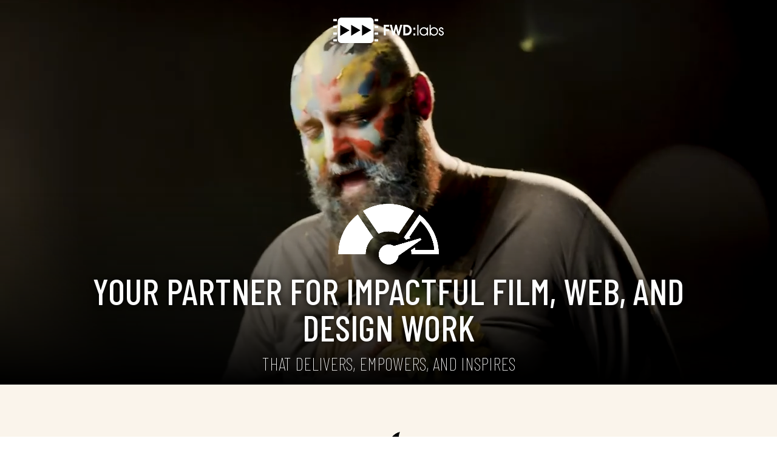

--- FILE ---
content_type: text/html; charset=UTF-8
request_url: https://fwdlabs.com/?section=artists&q=niaunealj&from=typo
body_size: 9799
content:
<!DOCTYPE html>
<html class="no-js" lang="en"><!--

	    ______   __     __     _____     __         ______     ______     ______
	   /\  ___\ /\ \  _ \ \   /\  __-.  /\ \       /\  __ \   /\  == \   /\  ___\
	   \ \  __\ \ \ \/ ".\ \  \ \ \/\ \ \ \ \____  \ \  __ \  \ \  __<   \ \___  \
	    \ \_\    \ \__/".~\_\  \ \____-  \ \_____\  \ \_\ \_\  \ \_____\  \/\_____\
	     \/_/     \/_/   \/_/   \/____/   \/_____/   \/_/\/_/   \/_____/   \/_____/


--><head prefix= "og: http://ogp.me/ns# fb: http://ogp.me/ns/fb# product: http://ogp.me/ns/product#">
<meta charset="utf-8">
<title>FWD:labs</title>

<!-- links -->
<link rel="apple-touch-icon" sizes="180x180" href="/apple-touch-icon.png?v=gAa289jQex">
<link rel="icon" type="image/png" sizes="32x32" href="https://fwdlabs.com/favicon-32x32.png?v=gAa289jQex">
<link rel="icon" type="image/png" sizes="16x16" href="/favicon-16x16.png?v=gAa289jQex">
<link rel="manifest" href="https://fwdlabs.com/manifest.json?v=gAa289jQex">
<link rel="mask-icon" href="/safari-pinned-tab.svg?v=gAa289jQex" color="#5bbad5">
<link rel="shortcut icon" href="https://fwdlabs.com/favicon.ico?v=gAa289jQex">
<meta name="theme-color" content="#ffffff">
<link rel="canonical" href="https://fwdlabs.com/">

<!-- meta -->
<meta name="description" content="Your partner for impactful film, web, and design work that delivers, empowers, and inspires.">
<meta itemprop="name" content="FWD:labs">
<meta itemprop="description" content="Your partner for impactful film, web, and design work that delivers, empowers, and inspires.">
<meta itemprop="image" content="https://fwdlabs.com/images/logo/fwdlabs_transparent@2x.png">

<!-- open graph -->
<meta property="og:url" content="https://fwdlabs.com/">
<meta property="og:title" content="FWD:labs">
<meta property="og:description" content="Your partner for impactful film, web, and design work that delivers, empowers, and inspires.">
<meta property="og:type" content="article">
<meta property="og:site_name" content="FWD:labs">
<meta property="fb:admins" content="2506278">
<meta property="fb:app_id" content="160483940678081">
<meta property="fb:pages" content="9266040207">
<meta property="article:content_tier" content="free">
<meta property="og:image:alt" content="FWD:labs">
<meta property="og:image" content="https://fwdlabs.com/images/fwdlabs-image.jpg">

<!-- twitter card -->
<meta name="twitter:url" content="https://fwdlabs.com/">
<meta name="twitter:title" content="FWD:labs">
<meta name="twitter:description" content="Your partner for impactful film, web, and design work that delivers, empowers, and inspires.">
<meta name="twitter:card" content="summary">
<meta name="twitter:site" content="@fwdlabs">
<meta name="twitter:image" content="https://fwdlabs.com/images/fwdlabs-image.jpg">

<!-- viewport -->
<meta name="viewport" content="width=device-width, initial-scale=1, shrink-to-fit=no">

<link rel="preconnect" href="//fonts.gstatic.com/" crossorigin>
<link rel="preconnect" href="//fonts.googleapis.com" crossorigin>
<link rel="preconnect" href="//ajax.googleapis.com" crossorigin>
<link rel="dns-prefetch" href="//fonts.googleapis.com">

<link rel="stylesheet" href="/css/lity.css">
<link rel="stylesheet" href="/css/index.css">

</head>
<body>

<div id="doc">

<header><div id="hd"><div class="gutter">
<img src="https://fwdlabs.com/images/logo/fwdlabs_transparent.png" srcset="https://fwdlabs.com/images/logo/fwdlabs_transparent@2x.png 2x" alt="FWD:labs">
</div></div></header>

<main><div id="bd">

	<section id="hero">

	<div class="tint-overlay"></div>
	<div class="caption-overlay"><div class="gutter">

<p><img src="/images/icons/home-eleven.png" class="home-icon" alt=""></p>
<h1 class="text-up" style="margin:0 5%;">Your partner for impactful film, web, and design work <span>that delivers, empowers, and inspires</span></h1>

	</div></div>
	<div id="hero-video-container">
	
	<div id="hero-video">
	<video width="300" height="169" autoplay loop muted playsinline style="width:100%; height:auto;">
		<source src="/studio/videos/showreel.mp4" type="video/mp4">
	</video>
	</div>
	
	</div>

</section>

	<section id="do" class="ivory-bg"><div class="gutter" style="width:100%;">

<p><img src="/images/icons/home-do.png" class="home-icon home-icon-medium" alt=""></p>

<h2>FWD:labs bridges the <span class="red">spark</span> to the <span class="blue">sequel</span></h2>

<h3>A full-service production company based in Los Angeles, California</h3>

<p style="text-wrap:balance;">Your one-stop shop for <a href="/film/">original video content</strong>, <a href="/web/">custom website experiences</strong>, and <strong>results-oriented marketing</strong>.</p>

<p style="margin-top: 3rem;"><a href="#collaborate" class="button">Ready To Launch?</a> <a href="#" class="fwdlabs-toggle button blue-bg" data-toggle="#services">View Services</a> <a href="#showreel" class="button blue-bg" data-lity>Watch  Showreel</a></p>

<div id="showreel" class="lity-hide"><div class="gutter">
<h3> Showreel</h3>
<div class="video-wrap" style="width:100%;"><div class="youtube-embed" data-youtube-id="aADNhwITu0M"></div></div>
<p>Highlights from various projects we've created for education, entertainment, nonprofit, small businesses, and union &amp; group clients.</p>
</div></div>

</div></section>
	
	<section id="services" class="dark-blue-bg" style="display:none; margin-bottom:0; color:#fff;"><div class="gutter">

<h3>Services Available</h3>

<p>In addition to creative direction, strategy, and consulting, we focus on three mediums &mdash; the FWD in our name:</p>

<div class="grid-wrap grid-wrap-three">
<div>

<p>
<a href="/film/">
<img src="/images/icons/industries-entertainment.svg" alt="Film"><br>
<span class="h2" style="color:#fff;">Film</span>
</a></p>

<p>Cinematography</p>
<p>Directing</p>
<p>Producing</p>
<p>Post-Production</p>

<p><a href="/film/" class="button dark-grey-bg">View More</a></p>

</div>
<div>

<p>
<a href="/web/">
<img src="/images/icons/services-web-backend.svg" alt="Web"><br>
<span class="h2" style="color:#fff;">Web</span>
</a>
</p>

<p>Design</p>
<p>Development</p>
<p>Managed Web Hosting</p>
<p>E-commerce</p>
<p>SEO</p>
<p>Email Marketing</p>
<p>Social Media</p>

<p><a href="/web/" class="button dark-grey-bg">View More</a></p>

</div>
<div>

<p><img src="/images/icons/services-design-messaging.svg" alt="Design"></p>
<h2>Design</h2>
<p>Print Collateral</p>
<p>Brochure</p>
<p>Business Card</p>
<p>Direct Mailer</p>
<p>Copywriting</p>
<p>Original Illustration</p>

</div>
</div>

</div></section>

	

	<section id="work" style="margin-top:0;"><div class="gutter">

<p><img src="/images/icons/home-work.png" class="home-icon home-icon-medium" alt=""></p>

<h2>Turning great <span class="red">ideas</span> into greater <span class="blue">results</span></h2>

<h3>Here's some of our best <strong id="industry-filter"></strong>  work</h3>

<p>Our <a href="/film/" style="color:#fff;">film</a>, <a href="/web/" style="color:#fff;">web</a>, and <strong  style="color:#fff;">design</strong> deliverables help make decisions, win awards, generate new customers, and communicate a ton of information.</p>

<div id="work-grid" class="flex">

<div class="gutter project-card industry-nonprofit">
	<p><a href="#lacountylibrary" data-lity>
		<img class="project-thumbnail" src="https://profilm.site/tn/960x540/projects/1065-1722446541.jpg" alt="Thumbnail for LA County Library"><span class="project-industry">Nonprofit</span><span class="project-title">LA County Library "Cultural Resource Centers"</span><span class="project-role">Film</span>
	</a></p>
	<div id="lacountylibrary" class="lity-hide"><div class="gutter">
		<h3>LA County Library "Cultural Resource Centers"</h3>
		<div class="video-wrap"><div class="youtube-embed" data-youtube-id="-IXgtBYGUxQ"></div></div>
	<p>FWD:labs has shot and cut over a dozen videos for one of the largest public library systems in the United States. One project involved five videos for their Cultural Resource Centers, to help share the individual center stories but also zoom out for the larger impact.</p>
	</div></div>
</div><div class="gutter project-card industry-nonprofit"><p><a href="#medicareforall" data-lity>
	<span class="video-wrap">
		<video width="300" height="169" autoplay loop muted playsinline poster="/tn/960x540/studio/videos/web-medicareforallcalculator-site.jpg">
	  		<source src="/studio/videos/web-medicareforallcalculator-site.mp4" type="video/mp4">
		</video>
		<span class="clickable visuallyhidden">More Info</span>
	</span>
	<span class="project-industry">Nonprofit</span><span class="project-title">Medicare for All &mdash; Household Savings Calculator</span><span class="project-role">Web</span>
</a></p>
<div id="medicareforall" class="lity-hide"><div class="gutter">
	<h3>Medicare for All &mdash; Household Savings Calculator</h3>

<p><a href="https://calculator.passmedicareforall.org" target="_blank" class="button">View Site</a></p>
</div></div>
</div><div class="gutter project-card industry-entertainment"><p><a href="#gamestop" data-lity>
	<img class="project-thumbnail" src="https://fwdlabs.com/tn/960x540/projects/film/1090-gamestop-funko-436_1.jpg" srcset="https://fwdlabs.com/projects/film/1090-gamestop-funko-436_1.jpg 2x" alt="Thumbnail for GameStop"><span class="project-industry">Entertainment</span><span class="project-title">GameStop x Funko "Bounty Hunter Collection"</span><span class="project-role">Film</span>
</a></p>
<div id="gamestop" class="lity-hide"><div class="gutter">
<h3>GameStop x Funko "Bounty Hunter Collection"</h3>
<div class="video-wrap"><div class="youtube-embed" data-youtube-id="7MP7zKidm4E"></div></div>
<p>FWD:labs was asked by GameStop to produce a series of 7 unique videos promoting their collaboration with Funko. Our shorts were seen by hundreds of thousands on social media, generating additional sales. Each one featured an original score by Geoffrey Pope.</p></div></div>
</div><div class="gutter project-card industry-smallbusiness"><p><a href="#stagethis" data-lity>
	<span class="video-wrap">
		<video width="300" height="169" autoplay loop muted playsinline poster="/tn/960x540/studio/images/web-stagethis-site.jpg">
		<source src="/studio/videos/web-stagethis-site.mp4" type="video/mp4">
		</video>
		<span class="clickable visuallyhidden">More Info</span>
	</span>
	<span class="project-industry">Small Business</span><span class="project-title">Stage THIS</span><span class="project-role">Film + Web + Design</span>
</a></p>
<div id="stagethis" class="lity-hide"><div class="gutter">
	<h3>Stage THIS</h3>
<p>FWD:labs has designed and developed multiple evolutions of the Stage THIS website since the first build in 2012, plus provided print design collateral, email marketing, and social media marketing including video post-production services.</p>
<p><a href="https://stagethisla.com" target="_blank" class="button">View Site</a></p>
</div></div>
</div><div class="gutter project-card industry-entertainment">
<p><a href="#davidsheingold" data-lity>
	<img class="project-thumbnail" src="https://fwdlabs.com/tn/960x540/projects/film/1099-david-sheingold-gasoline_1.jpg" srcset="https://fwdlabs.com/projects/film/1099-david-sheingold-gasoline_1.jpg 2x" alt="Thumbnail for David Sheingold"><span class="project-industry">Entertainment</span><span class="project-title">David Sheingold "Gasoline"</span><span class="project-role">Film</span>
</a></p>
	<div id="davidsheingold" class="lity-hide"><div class="gutter">
	<h3>David Sheingold "Gasoline"</h3>
	<div class="video-wrap"><div class="youtube-embed" data-youtube-id="ssgCDWI4IeI"></div></div>
	<p>FWD:labs came recommended to the musician from one of our other videos and we worked with the artist to come up with a creative approach to his idea for wanting to get something splashed on his face for his first professional music video.</p>
	</div></div>
</div><div class="gutter project-card industry-education"><p><a href="#ucladue" data-lity>
	<img class="project-thumbnail" src="https://profilm.site/tn/960x540/projects/1157-1747087973.jpg" srcset="https://profilm.site/projects/1157-1747087973.jpg 2x" alt="Thumbnail for UCLA Division of Undergraduate Education"><span class="project-industry">Education</span><span class="project-title">UCLA Division of Undergraduate Education</span><span class="project-role">Film</span>
</a></p>
<div id="ucladue" class="lity-hide" style="min-width:50vw;"><div class="gutter">
	<h3>UCLA Division of Undergraduate Education</h3>
	<div class="video-wrap"><div class="youtube-embed" data-youtube-id="Yq_NBW-DZZ8"></div></div>
	<p>FWD:labs produced a multi-deliverable, five video story highlighting students and their undergraduate journey.</p>
</div></div>
</div><div class="gutter project-card industry-education"><p><a href="#ucla" data-lity>
	<img class="project-thumbnail" src="https://fwdlabs.com/tn/960x540/projects/film/1092-ucla-graduate-education-impact_1.jpg" srcset="https://fwdlabs.com/projects/film/1092-ucla-graduate-education-impact_1.jpg 2x" alt="Thumbnail for UCLA"><span class="project-industry">Education</span><span class="project-title">UCLA Graduate Division "Impact Stories"</span><span class="project-role">Film</span>
</a></p>
<div id="ucla" class="lity-hide"><div class="gutter">
	<h3>UCLA Graduate Division "Impact Stories"</h3>
	<div class="video-wrap"><div class="youtube-embed" data-youtube-id="sXdHrLQ8c7U"></div></div>
	<p>FWD:labs crafted short portrait videos on pre-planned subject matters for the division of UCLA which spans all of their graduate programs. They found the case studies, and we produced the rest.</p>
</div></div>
</div><div class="gutter project-card industry-entertainment"><p><a href="#polaroid" data-lity>
	<img class="project-thumbnail" src="https://fwdlabs.com/tn/960x540/projects/film/1089-polaroid-star-wars-the-mandalori_1.jpg" srcset="https://fwdlabs.com/projects/film/1089-polaroid-star-wars-the-mandalori_1.jpg 2x" alt="Thumbnail for Polaroid"><span class="project-industry">Entertainment</span><span class="project-title">Polaroid "The Mandalorian"</span><span class="project-role">Film</span>
</a></p>
<div id="polaroid" class="lity-hide"><div class="gutter">
	<h3>Polaroid "The Mandalorian"</h3>
	<div class="video-wrap"><div class="youtube-embed" data-youtube-id="FrqrbALyfnk"></div></div>
	<p>FWD:labs was reached out to by Polaroid's social media agency to do an unboxing video. What we delivered won a Telly Award.</p>
</div></div>
</div><div class="gutter project-card industry-entertainment"><p><a href="#rmng" data-lity>
	<img class="project-thumbnail" src="https://profilm.site/tn/960x540/projects/1150-1726599473.jpg" srcset="https://profilm.site/projects/1150-1726599473.jpg 2x" alt="Thumbnail for RMNG"><span class="project-industry">Entertainment</span><span class="project-title">RMNG "It Ends With Us" Pop-up Promo</span><span class="project-role">Film</span>
</a></p>
<div id="rmng" class="lity-hide"><div class="gutter">
	<h3>RMNG "It Ends With Us" Pop-up Promo</h3>
	<div class="video-wrap"><div class="youtube-embed" data-youtube-id="6Rz1Wl-Wuc0"></div></div>
	<p>RMNG &mdash; in collab with Sony and Impact (powered by Rapport) &mdash; hired us to capture the immersive experience pop-up promoting the film "It Ends With Us."</p>
</div></div>
</div><div class="gutter project-card industry-education"><p><a href="#uclalaw" data-lity>
	<img class="project-thumbnail" src="https://profilm.site/tn/960x540/projects/1158-1747176396.jpg" srcset="https://profilm.site/projects/1158-1747176396.jpg 2x" alt="Thumbnail for UCLA School of Law"><span class="project-industry">Education</span><span class="project-title">UCLA School of Law</span><span class="project-role">Film</span>
</a></p>
<div id="uclalaw" class="lity-hide" style="min-width:50vw;"><div class="gutter">
	<h3>UCLA School of Law</h3>
	<div class="video-wrap"><div class="youtube-embed" data-youtube-id="GfdSZYdYDBs"></div></div>
	<p>FWD:labs produced a 4-day shoot celebrating the school's 75th anniversary, featuring notable alums, faculty, and newly-graduating students.</p>
</div></div>
</div><div class="gutter project-card industry-entertainment"><p><a href="#gentlegiantltd" data-lity>
	<img class="project-thumbnail" src="https://profilm.site/tn/960x540/projects/1127-1701457042.jpeg" srcset="https://profilm.site/projects/1127-1701457042.jpeg 2x" alt="Thumbnail for Gentle Giant Ltd."><span class="project-industry">Entertainment</span><span class="project-title">Gentle Giant Ltd. "Darth Maul vs. Ahsoka Tano Milestones Statues"</span><span class="project-role">Film</span>
</a></p>
<div id="gentlegiantltd" class="lity-hide" style="min-width:50vw;"><div class="gutter">
	<h3>Gentle Giant Ltd. "Darth Maul vs. Ahsoka Tano Milestones Statues"</h3>
	<div class="video-wrap"><div class="youtube-embed" data-youtube-id="Xjp9yFnZg-A"></div></div>
</div></div>
</div><div class="gutter project-card industry-entertainment"><p><a href="#simonthirlaway" data-lity>
	<span class="video-wrap">
		<video width="300" height="169" autoplay loop muted playsinline poster="https://profilm.site/tn/960x540/projects/680-1728340204.png">
	  		<source src="/studio/videos/web-simonthirlaway-site.mp4" type="video/mp4">
		</video>
		<span class="clickable visuallyhidden">More Info</span>
	</span>
	<span class="project-industry">Entertainment</span><span class="project-title">Simon Thirlaway</span><span class="project-role">Web</span>
</a></p>
<div id="simonthirlaway" class="lity-hide"><div class="gutter">
	<h3>Simon Thirlaway</h3>

<p><a href="https://simonthirlaway.com" target="_blank" class="button">View Site</a></p>
</div></div>
</div><div class="gutter project-card industry-nonprofit"><p><a href="#healtowin" data-lity>
	<img class="project-thumbnail" src="https://fwdlabs.com/tn/960x540/studio/images/web-healtowin-site.jpg" srcset="https://fwdlabs.com/studio/images/web-healtowin-site.jpg 2x" alt="Thumbnail for Heal to Win"><span class="project-industry">Nonprofit</span><span class="project-title">Heal to Win</span><span class="project-role">Web + Design</span>
</a></p>
<div id="healtowin" class="lity-hide" style="min-width:50vw;"><div class="gutter">
	<h3>Heal to Win</h3>

<p><a href="https://healtowin.org" target="_blank" class="button">View Site</a></p>
</div></div>
</div><div class="gutter project-card industry-nonprofit"><p><a href="#lacountylibrary-readingstars" data-lity>
	<img class="project-thumbnail" src="https://profilm.site/tn/960x540/projects/1065-1750368003.jpg" srcset="https://profilm.site/projects/1065-1750368003.jpg 2x" alt="Thumbnail for LA County Library"><span class="project-industry">Nonprofit</span><span class="project-title">LA County Library "Reading Stars"</span><span class="project-role">Film</span>
</a></p>
<div id="lacountylibrary-readingstars" class="lity-hide" style="min-width:50vw;"><div class="gutter">
	<h3>LA County Library "Reading Stars"</h3>
	<div class="video-wrap"><div class="youtube-embed" data-youtube-id="lCMGONC94bs"></div></div>
</div></div>
</div><div class="gutter project-card industry-smallbusiness"><p><a href="#kleverdog" data-lity>
	<img class="project-thumbnail" src="https://fwdlabs.com/studio/images/film-kleverdog-promo.gif" alt="Thumbnail for Kleverdog"><span class="project-industry">Small Business</span><span class="project-title">Kleverdog</span><span class="project-role">Film</span>
</a></p>
<div id="kleverdog" class="lity-hide" style="min-width:50vw;"><div class="gutter">
	<h3>Kleverdog</h3>
	<div class="video-wrap"><div class="youtube-embed" data-youtube-id="jsPtczLbRj0"></div></div>
	<p>FWD:labs produced a series of short promos crafted for the Los Angeles based workspace, calling attention to members in unique spaces of the building and their industry, like non-profits, web developers, writers, and artists.</p>
</div></div>
</div><div class="gutter project-card industry-nonprofit"><p><a href="#goldshield" data-lity>
	<img class="project-thumbnail" src="https://profilm.site/tn/960x540/projects/1062-1750281027.jpg" srcset="https://profilm.site/projects/1062-1750281027.jpg 1.5x" alt="Thumbnail for Gold Shield Alumnae of UCLA 'Portraits'"><span class="project-industry">Nonprofit</span><span class="project-title">Gold Shield Alumnae of UCLA "Portraits"</span><span class="project-role">Film</span>
</a></p>
<div id="goldshield" class="lity-hide" style="min-width:50vw;"><div class="gutter">
	<h3>UCLA Gold Shield "Portraits"</h3>
	<div class="video-wrap"><div class="youtube-embed" data-youtube-id="rZPsVoZbwCE"></div></div>
	<p>FWD:labs produced several videos for Gold Shield Alumnae of UCLA, highlighting several scholars with incredible stories.</p>
</div></div>
</div><div class="gutter project-card industry-entertainment"><p><a href="#gamestop-hasbro" data-lity>
	<img class="project-thumbnail" src="https://profilm.site/tn/960x540/projects/1136-1711561320.jpg" srcset="https://profilm.site/projects/1136-1711561320.jpg 2x" alt="Thumbnail for GameStop x Hasbro"><span class="project-industry">Entertainment</span><span class="project-title">Gamestop x Hasbro "Black Series Death Watch Helmet"</span><span class="project-role">Film</span>
</a></p>
<div id="gamestop-hasbro" class="lity-hide" style="min-width:50vw;"><div class="gutter">
	<h3>Gamestop x Hasbro "Black Series Death Watch Helmet"</h3>
	<div class="video-wrap"><div class="youtube-embed" data-youtube-id="x0W54Xctt1o"></div></div>
	<p>GameStop reached out for a branded content "unboxing" promo for a yet-to-be-released Hasbro cosplay helmet, sold through their stores and online shop.</p>
	<p>They liked the spot so much, they ran it in thousands of their stores for a while.</p>
	<p>Delivered in 1:1 and 16:9.</p>
</div></div>
</div><div class="gutter project-card industry-entertainment"><p><a href="#allanhavey" data-lity>
	<img class="project-thumbnail" src="https://profilm.site/projects/1167-1760565057.jpg" alt="Thumbnail for Allan Havey 'The Best Stand-Up Advice I Know'"><span class="project-industry">Entertainment</span><span class="project-title">Allan Havey "The Best Stand-Up Advice I Know"</span><span class="project-role">Film</span>
</a></p>
<div id="allanhavey" class="lity-hide" style="min-width:50vw;"><div class="gutter">
	<h3>Allan Havey "The Best Stand-Up Advice I Know"</h3>
	<div class="video-wrap"><div class="youtube-embed" data-youtube-id="x-goJCWTn98"></div></div>
</div></div>
</div><div class="gutter project-card industry-nonprofit"><p><a href="#lacountylibrary-foster" data-lity>
	<img class="project-thumbnail" src="https://profilm.site/tn/960x540/projects/1065-1750367809.jpg" srcset="https://profilm.site/projects/1065-1750367809.jpg 2x" alt="Thumbnail for LA County Library"><span class="project-industry">Nonprofit</span><span class="project-title">LA County Library "Foster Care Awareness Month"</span><span class="project-role">Film</span>
</a></p>
<div id="lacountylibrary-foster" class="lity-hide" style="min-width:50vw;"><div class="gutter">
	<h3>LA County Library "Foster Care Awareness Month"</h3>
	<div class="video-wrap"><div class="youtube-embed" data-youtube-id="IIvNJMgIcu4"></div></div>
</div></div>
</div><div class="gutter project-card industry-education">
<p><a href="#occidental" data-lity>
	<span class="video-wrap">
		<video width="300" height="169" autoplay loop muted playsinline poster="https://profilm.site/tn/960x540/projects/1115-1680719740.jpg">
		  <source src="/studio/videos/film-oxy.mp4" type="video/mp4">
		</video>
		<span class="clickable visuallyhidden">More Info</span>
	</span>
	<span class="project-industry">Education</span><span class="project-title">Occidental College</span><span class="project-role">Film</span>
</a></p>
	<div id="occidental" class="lity-hide"><div class="gutter">
	<h3>Occidental College</h3>
	<div class="video-wrap"><div class="youtube-embed" data-youtube-id="2-M6EH2-qio"></div></div>
	<p>FWD:labs collaborated on messaging and locations for impactful on-campus interviews. We also edited together in-house footage from trips and campus b-roll. And we shaped a multi-part storyline to help engage prospective students, to feel empowered, welcomed, and represented at Oxy.</p>
	</div></div>
</div><div class="gutter project-card industry-union"><p><a href="#utlaelections" data-lity>
	<img class="project-thumbnail" src="https://fwdlabs.com/studio/images/web-utlaelections-640x360.gif" alt="Thumbnail for UTLA Elections"><span class="project-industry">Union</span><span class="project-title">UTLA Elections</span><span class="project-role">Web</span>
</a></p>
<div id="utlaelections" class="lity-hide" style="min-width:50vw;"><div class="gutter">
	<h3>UTLA Elections</h3>

<p><a href="https://utlaelections.org/" target="_blank" class="button">View Site</a></p>
</div></div>
</div><div class="gutter project-card industry-entertainment">

	<p><a href="#louiza" data-lity><img class="project-thumbnail" src="https://fwdlabs.com/tn/960x540/projects/film/1061-louiza-swim-at-night_1.jpg" srcset="https://fwdlabs.com/projects/film/1061-louiza-swim-at-night_1.jpg 2x" alt="Thumbnail for Louiza 'Swim At Night'"><span class="project-industry">Entertainment</span><span class="project-title">Louiza "Swim At Night"</span><span class="project-role">Film</span></a></p>

	<div id="louiza" class="lity-hide" style="min-width:50vw;"><div class="gutter">
		<h3>Louiza "Swim At Night"</h3>
		<div class="video-wrap"><div class="youtube-embed" data-youtube-id="Vdf9f5UUHYo"></div></div>
		<p>Producing, directing, and lensing this with a small team of crew involved underwater rigging, specific lighting, and a giant wardrobe.</p>
	</div></div>

</div><div class="gutter project-card industry-smallbusiness"><p><a href="#studiocarts" data-lity>
	<img class="project-thumbnail" src="https://fwdlabs.com/tn/960x540/studio/images/web-studiocarts-site-2022.jpg" srcset="https://fwdlabs.com/studio/images/web-studiocarts-site-2022.jpg 2x" alt="Thumbnail for Studio Carts"><span class="project-industry">Small Business</span><span class="project-title">Studio Carts</span><span class="project-role">Web</span>
</a></p>
<div id="studiocarts" class="lity-hide" style="min-width:50vw;"><div class="gutter">
	<h3>Studio Carts</h3>

<p><a href="https://studiocarts.com/" target="_blank" class="button">View Site</a></p>
</div></div>
</div><div class="gutter project-card industry-nonprofit"><p><a href="#fulfillthepromise" data-lity>
	<img class="project-thumbnail" src="https://profilm.site/tn/960x540/projects/1160-1750288616.jpg" srcset="https://profilm.site/projects/1160-1750288616.jpg 2x" alt="Thumbnail for Fulfill the Promise"><span class="project-industry">Nonprofit</span><span class="project-title">Fulfill the Promise</span><span class="project-role">Web + Design</span>
</a></p>
<div id="fulfillthepromise" class="lity-hide" style="min-width:50vw;"><div class="gutter">
	<h3>Fulfill the Promise</h3>

<p><a href="https://fulfillthepromise.net/" target="_blank" class="button">View Site</a></p>
</div></div>
</div><div class="gutter project-card industry-entertainment"><p><a href="#loungefly" data-lity>
	<img class="project-thumbnail" src="https://fwdlabs.com/tn/960x540/projects/film/1093-loungefly-may-4th_1.jpg" srcset="https://fwdlabs.com/projects/film/1093-loungefly-may-4th_1.jpg 2x" alt="Thumbnail for Loungefly"><span class="project-industry">Entertainment</span><span class="project-title">Loungefly</span><span class="project-role">Film</span>
</a></p>
<div id="loungefly" class="lity-hide" style="min-width:50vw;"><div class="gutter">
	<h3>Loungefly</h3>
	<div class="video-wrap"><div class="youtube-embed" data-youtube-id="YNGAdfL-qTE"></div></div>
	<p>We had an opportunity to produce the first look video for a not-yet-released Loungefly Star Wars bag. Using a stylish set and a throne, plus an original score by Geoffrey Pope, we got this promo ready for them to use for Star Wars Day (May 4) on their social channels.</p>
</div></div>
</div><div class="gutter project-card industry-smallbusiness"><p><a href="#2020camera" data-lity>
	<img class="project-thumbnail" src="https://fwdlabs.com/studio/images/web-2020camera-site.gif" alt="Thumbnail for 20/20 Camera"><span class="project-industry">Small Business</span><span class="project-title">20/20 Camera</span><span class="project-role">Web</span>
</a></p>
<div id="2020camera" class="lity-hide" style="min-width:50vw;"><div class="gutter">
	<h3>20/20 Camera</h3>

<p><a href="https://2020camera.com/" target="_blank" class="button">View Site</a></p>
</div></div>
</div><div class="gutter project-card industry-education"><p><a href="#ucla-infews" data-lity>
	<img class="project-thumbnail" src="https://fwdlabs.com/tn/960x540/projects/film/1100-ucla-infews_1.jpg" srcset="https://fwdlabs.com/projects/film/1100-ucla-infews_1.jpg 2x" alt="Thumbnail for UCLA INFEWS"><span class="project-industry">Education</span><span class="project-title">UCLA INFEWS</span><span class="project-role">Film</span>
</a></p>
<div id="ucla-infews" class="lity-hide" style="min-width:50vw;"><div class="gutter">
	<h3>UCLA INFEWS</h3>
	<div class="video-wrap"><div class="youtube-embed" data-youtube-id="9E2aaJas1fk"></div></div>
	<p>Part of a series of videos produced for the UCLA NRT-INFEWS: Integrated Urban Solutions for Food, Energy, and Water Management program, safely produced in the middle of the pandemic.</p>
</div></div>
</div><div class="gutter project-card industry-smallbusiness"><p><a href="#chefadel" data-lity>
	<img class="project-thumbnail" src="https://fwdlabs.com/tn/960x540/studio/images/web-chefadel-site.jpg" srcset="https://fwdlabs.com/studio/images/web-chefadel-site.jpg 2x" alt="Thumbnail for Chef Adel"><span class="project-industry">Small Business</span><span class="project-title">Chef Adel</span><span class="project-role">Web</span>
</a></p>
<div id="chefadel" class="lity-hide" style="min-width:50vw;"><div class="gutter">
	<h3>Chef Adel</h3>

<p><a href="https://chefadel.com/" target="_blank" class="button">View Site</a></p>
</div></div>
</div><div class="gutter project-card industry-union"><p><a href="#bpcsg" data-lity>
	<img class="project-thumbnail" src="https://fwdlabs.com/tn/960x540/studio/images/web-bpcsg-site.jpg" srcset="https://fwdlabs.com/studio/images/web-bpcsg-site.jpg 2x" alt="Thumbnail for BPCSG"><span class="project-industry">Group</span><span class="project-title">Boston Prostate Cancer Support Group</span><span class="project-role">Web</span>
</a></p>
<div id="bpcsg" class="lity-hide" style="min-width:50vw;"><div class="gutter">
	<h3>Boston Prostate Cancer Support Group</h3>

<p><a href="https://bostonprostatecancer.org/" target="_blank" class="button">View Site</a></p>
</div></div>
</div><div class="gutter project-card industry-smallbusiness"><p><a href="#troycreative" data-lity>
	<img class="project-thumbnail" src="https://fwdlabs.com/tn/960x540/studio/images/web-troycreativeinc-site.jpg" srcset="https://fwdlabs.com/studio/images/web-troycreativeinc-site.jpg 2x" alt="Thumbnail for Troy Creative Inc."><span class="project-industry">Small Business</span><span class="project-title">Troy Creative Inc.</span><span class="project-role">Web</span>
</a></p>
<div id="troycreative" class="lity-hide"><div class="gutter">
	<h3>Troy Creative Inc.</h3>
<p>FWD:labs collaborated with the boutique video shop on their design while handling all of the back-end of their CMS-powered website.</p>
<p><a href="https://troycreativeinc.com" target="_blank" class="button">View Site</a></p>
</div></div>
</div><div class="gutter project-card industry-entertainment"><p><a href="#bffc" data-lity>
	<img class="project-thumbnail" src="https://profilm.site/tn/960x540/projects/139-1749761737.jpg" srcset="https://profilm.site/projects/139-1749761737.jpg 2x" alt="Thumbnail for Boba Fett Fan Club"><span class="project-industry">Entertainment</span><span class="project-title">Boba Fett Fan Club</span><span class="project-role">Film + Web</span>
</a></p>
<div id="bffc" class="lity-hide" style="min-width:50vw;"><div class="gutter">
	<h3>Boba Fett Fan Club</h3>

<p><a href="https://bobafett.com" target="_blank" class="button">View Site</a></p>
</div></div>
</div><div class="gutter project-card industry-entertainment">

	<p><a href="#goraj" data-lity><img class="project-thumbnail" src="https://fwdlabs.com/tn/960x540/projects/film/1031-john-goraj-adventheart_1.jpg" srcset="https://fwdlabs.com/projects/film/1031-john-goraj-adventheart_1.jpg 2x" alt="Thumbnail for John Goraj"><span class="project-industry">Entertainment</span><span class="project-title">John Goraj "Adventheart"</span><span class="project-role">Film</span></a></p>

	<div id="goraj" class="lity-hide" style="min-width:50vw;"><div class="gutter">
		<h3>John Goraj "Adventheart"</h3>
		<div class="video-wrap"><div class="youtube-embed" data-youtube-id="-HVSppik20E"></div></div>
		<p>Produced, directed, and shot this to promote John Goraj's new album, "The Patience of Glaciers."</p>
	</div></div>

</div><div class="gutter project-card industry-smallbusiness"><p><a href="#elementalwellness" data-lity>
	<img class="project-thumbnail" src="https://profilm.site/tn/960x540/projects/1165-1752022698.jpg" srcset="https://profilm.site/projects/1165-1752022698.jpg 2x" alt="Thumbnail for Elemental Wellness Acupuncture"><span class="project-industry">Small Business</span><span class="project-title">Elemental Wellness Acupuncture</span><span class="project-role">Film</span>
</a></p>
<div id="elementalwellness" class="lity-hide" style="min-width:50vw;"><div class="gutter">
	<h3>Elemental Wellness Acupuncture</h3>
	<div class="video-wrap"><div class="youtube-embed" data-youtube-id="hOOH9ADtcJs"></div></div>
</div></div>
</div>

</div>

<button id="show-more-work" class="button" style="display:none; margin-bottom:2rem;">Show More Work</button>

<p>And so many more. Those are just some of the highlights. <a href="#collaborate" style="color:#fff; border-bottom:1px solid #fff;">Let us know what you're looking for</a> and we've probably done something just like it before.</p>

</div></section>

	<section id="also" class="ivory-bg"><div style="max-width: 1800px; margin:0 auto;"><div class="gutter">

	<p><img src="/images/icons/home-lab.png" class="home-icon home-icon-medium" alt=""></p>

	<h2>Testing <span class="red">innovations</span> on the <span class="blue">daily</span></h2>

	<h3>We also make things from scratch &mdash; because we saw opportities to solve problems, save time, and be helpful</h3>

	<div style="max-width: 800px; margin:0 auto;">



<div class="grid-wrap grid-wrap-four grid-wrap-two-mobile" style="grid-gap:1rem; max-width: 400px; margin-bottom:2rem;">
<div style="text-align:right;"><a href="https://profilmmakerapps.com" target="_blank"><img src="/images/logo/profilmmakerapps.jpg" height="100" width="100" alt="Pro Filmmaker Apps" title="Pro Filmmaker Apps" style="background: #000; border-radius: 25px; filter: drop-shadow(5px 5px 5px rgba(0, 0, 0, 0.25)); max-width:100%; height:auto;"></a></div>
<div style="text-align:left;"><a href="https://postcharts.com" target="_blank"><img src="/images/logo/postcharts.png" height="100" width="100" alt="Post Charts" title="Post Charts" style="background: #fff; border-radius: 25px; filter: drop-shadow(5px 5px 5px rgba(0, 0, 0, 0.25)); max-width:100%; height:auto;"></a></div>
<div style="text-align:right;"><a href="https://1040.me" target="_blank"><img src="/images/logo/1040me.jpg" height="100" width="100" alt="1040.me" title="1040.me" style="background: #fff; border-radius: 25px; filter: drop-shadow(5px 5px 5px rgba(0, 0, 0, 0.25)); max-width:100%; height:auto;"></a></div>
<div style="text-align:left;"><a href="https://bobafett.com" target="_blank"><img src="/images/logo/bobafettfanclub.png" height="100" width="100" alt="Boba Fett Fan Club" title="Boba Fett Fan Club" style="background: #000; border-radius: 25px; filter: drop-shadow(5px 5px 5px rgba(0, 0, 0, 0.25)); max-width:100%; height:auto;"></a></div>
</div>

<p>One web app is for films and filmmakers to <a href="https://profilm.site/" target="_blank" class="red">show off their best work</a>, powering sites for nearly two decades. Another is for <a href="https://postcharts.com" target="_blank" class="red">charting out Facebook ad buys</a> for clients to objectively see what's working. We made a small business bookkeeping web app to <a href="https://1040.me" target="_blank" class="red">organize expenses and revenue</a>. Another side project is a database of <a href="https://profilmmakerapps.com" target="_blank" class="red">mobile apps for pro filmmakers</a>. And one more just celebrated <a href="https://bobafett.com" target="_blank" class="red">29 years online</a> &mdash; and had a 22 episode <a href="https://nodisintegrations.tv" target="_blank" class="red">web series</a>.</p>

<p>Beyond those inventions, we've also <a href="/salon/" class="red">hosted salon gatherings</a> and <a href="/blog/" class="red">written think-piece articles</a>.</p>

	</div>

</div></div></section>

	<section id="clients" class="dark-grey-bg"><div class="gutter">

<p><img src="/images/icons/home-clients.png" class="home-icon" alt=""></p>

<h2>From small <span class="red">solutions</span> to big <span class="blue">goals</span></h2>

<h3>Our clients hire us to create something brand-new<br><span style="font-style:italic; font-family:Georgia, Times New Roman, serif; font-size:1.5rem; text-transform:none; margin-bottom: 2rem; display: inline-block;">and/or</span><br>overcome complex challenges long-term</h3>

<p>We often help elevate education, entertainment, nonprofit, small businesses, and union &amp; group clients.</p>

<div id="client-logos" class="flex flex-row">
<div class="client-logo"><img src="https://fwdlabs.com/about/clients/ucla-480x270.png" alt="UCLA" width="480" height="270"></div>
<div class="client-logo"><img src="https://fwdlabs.com/about/clients/los-angeles-county-library-480x270.png" alt="LA County Library" width="480" height="270"></div>
<div class="client-logo"><img src="https://fwdlabs.com/about/clients/race-forward.png" alt="Race Forward" width="480" height="270"></div>
<div class="client-logo"><img src="https://fwdlabs.com/about/clients/utla-480x270.png" alt="UTLA" width="480" height="270"></div>
<div class="client-logo"><img src="https://fwdlabs.com/about/clients/medicare-for-all-480x270.png" alt="Medicare For All" width="480" height="270"></div>
<div class="client-logo"><img src="https://fwdlabs.com/about/clients/cta-480x270.png" alt="California Teachers Association" width="480" height="270"></div>
<div class="client-logo"><img src="https://fwdlabs.com/about/clients/national-union-of-healthcare-workers-480x270.png" alt="National Union of Healthcare Workers" width="480" height="270"></div>
<div class="client-logo"><img src="https://fwdlabs.com/about/clients/oxy-480x270.png" alt="Oxy | Occidental College" width="480" height="270"></div>
<div class="client-logo"><img src="https://fwdlabs.com/about/clients/healthy-california-now-480x270.png" alt="Healthy California Now" width="480" height="270"></div>
<!--<div class="client-logo"><img src="https://fwdlabs.com/about/clients/stage-this-480x270.png" alt="Stage THIS" width="480" height="270"></div>-->
<div class="client-logo"><img src="https://fwdlabs.com/about/clients/modern-bay-strategies.png" alt="Modern Bay Strategies" width="480" height="270"></div>
</div>

<small>We also work for those without logos and those who need white label work.</small>

</div></section>

	<section id="collaborate" class="ivory-bg"><div class="gutter">

<p><img src="/images/icons/home-ready.png" class="home-icon home-icon-medium" alt=""></p>

<h2><span class="red">Together</span> we can make something <span class="blue">great</span></h2>

<h3>Let's chat</h3>

<div style="max-width: 800px; margin:0 auto;">
<p>Based in <strong>Los Angeles</strong> and founded by cinematographer Aaron Proctor, FWD:labs has been in business <strong>since 2006</strong>.</p>
<p>We'd love to hear about your project goals and discuss where we can go together. Please fill out the form below or email <a href="mailto:info@fwdlabs.com">info@fwdlabs.com</a>.</p>
</div>

<div id="contact" class="formWrap">

	<form id="application" enctype="multipart/form-data" class="columnarForm" method="post">

	<label for="name">Name</label>
	<input id="name" type="text" name="Name" value="" autocomplete>
	<div class="formError" style="margin-bottom:1rem;"></div>
	
	<label for="email">Email *</label>
	<input id="email" type="email" name="Email" value="" class="required" autocomplete required>
	<div class="formError" style="margin-bottom:1rem;"></div>
	
	<label for="company">Company</label>
	<input id="company" type="text" name="additional1" value="">
	<div class="formError" style="margin-bottom:1rem;"></div>

	<div class="flex flex-column-mobile" style="gap:1rem;">
	<div class="flex-one">

	<label for="budget">Budget</label>
	<input id="budget" type="text" name="additional2" value="">
	<div class="formError" style="margin-bottom:1rem;"></div>

	</div>
	<div class="flex-one">

	<label for="timeline">Timeline</label>
	<input id="timeline" type="text" name="additional3" value="">
	<div class="formError" style="margin-bottom:1rem;"></div>

	</div>
	</div>

	<label for="why">Message or Project Description *</label>
	<textarea id="why" name="Comments" class="required" rows="7" required></textarea>
	<div class="formError" style="margin-bottom:1rem;"></div>
	
	<label for="honeypot"><span class="visuallyhidden">Skip</span></label>
	<input id="honeypot" type="text" name="honeypot" value="" style="display:none">

	<input id="submit" class="button" type="submit" value="Let's Go Forward">
	
	<input type="hidden" name="siteUsername" value="fwdlabs">
	<input type="hidden" name="subcontact" value="1">
	<input type="hidden" name="ajax" value="1">
	<input type="hidden" name="a" value="contact">
	<input type="hidden" name="un" value="fwdlabs">
	<input type="hidden" name="domain" value="https://fwdlabs.com">
	<input type="hidden" name="uri" value="/about/contact/">

	<div class="g-recaptcha" data-sitekey=""></div> 

	<div id="formProcessingOverlay"></div>
    <div id="formProcessing" style="display:none;"><img src="/images/loading_whiteBG.gif" height="16" width="16" title="Processing..." alt="Processing..." /></div>

	<small style="display:block; margin-bottom:20px; text-align:center;">* Required</small>

</form>
<div id="applicationResponse"></div>

</div><!-- /#contact -->

</div></section>
	

</div></main><!-- /#bd -->



<footer><div id="ft" class="dark-grey-bg"><div class="gutter">

<div class="flex flex-column-mobile" style="gap:1rem; align-items:center;">
<div class="flex-one text-align-left text-align-center-mobile">
	<p><a href="https://instagram.com/fwdlabs" target="_blank" rel="noopener"><img src="/images/icons/instagram.svg" alt="Instagram" height="20" width="20"></a> &nbsp; <a href="https://facebook.com/fwdlabs" target="_blank" rel="noopener"><img src="/images/icons/facebook.svg" alt="Facebook" height="20" width="20"></a> &nbsp; <a href="https://twitter.com/fwdlabs" target="_blank" rel="noopener"><img src="/images/icons/x.svg" alt="X / Twitter" height="20" width="20"></a></p>
</div>
<div class="flex-one">
	<p><img src="/images/logo/fwdlabs_transparent.png" srcset="/images/logo/fwdlabs_transparent@2x.png 2x" alt="FWD:labs"></p>
	<small style="color:#ccc; margin-top:1rem; display:block;">Made in Los Angeles <img src="/images/icons/openweathermap/01n@2x.png" alt="Clear sky at night weather icon" title="Clear sky at night here in Los Angeles" height="24" width="24"></small>
</div>
<div class="flex-one text-align-right text-align-center-mobile">
	<small style="color:#ccc; display:block;"><a href="/about/privacy/" style="font-weight:normal; color:#ccc;">Privacy</a> &nbsp; <a href="/about/terms/" style="font-weight:normal; color:#ccc;">Terms</a> &nbsp; &copy; 2025 FWD:labs</small>
</div>
</div>

</div></div></footer>

</div><!-- /#doc -->

<script src="https://ajax.googleapis.com/ajax/libs/jquery/3.6.0/jquery.min.js"></script>
<script src="https://ajax.googleapis.com/ajax/libs/webfont/1.6.26/webfont.js"></script>

<script src="/js/lity.min.js"></script>
<script src="/js/index.js"></script>

<!-- Google tag (gtag.js) -->
<script async src="https://www.googletagmanager.com/gtag/js?id=G-HBKQERN5LL"></script>
<script>
  window.dataLayer = window.dataLayer || [];
  function gtag(){dataLayer.push(arguments);}
  gtag('js', new Date());
  gtag('config', 'G-HBKQERN5LL');
</script>

<div style="-webkit-transform: translateZ(0)"></div>

</body></html>

--- FILE ---
content_type: text/css
request_url: https://fwdlabs.com/css/index.css
body_size: 4314
content:
/*

	    ______   __     __     _____     __         ______     ______     ______
	   /\  ___\ /\ \  _ \ \   /\  __-.  /\ \       /\  __ \   /\  == \   /\  ___\
	   \ \  __\ \ \ \/ ".\ \  \ \ \/\ \ \ \ \____  \ \  __ \  \ \  __<   \ \___  \
	    \ \_\    \ \__/".~\_\  \ \____-  \ \_____\  \ \_\ \_\  \ \_____\  \/\_____\
	     \/_/     \/_/   \/_/   \/____/   \/_____/   \/_/\/_/   \/_____/   \/_____/


*/

/* Reset (Meyer) */

html, body, div, span, applet, object, iframe,
h1, h2, h3, h4, h5, h6, p, blockquote, pre,
a, abbr, acronym, address, big, cite, code,
del, dfn, em, img, ins, kbd, q, s, samp,
small, strike, strong, sub, sup, tt, var,
b, u, i, center,
dl, dt, dd, ol, ul, li,
fieldset, form, label, legend,
table, caption, tbody, tfoot, thead, tr, th, td,
article, aside, canvas, details, embed,
figure, figcaption, footer, header, hgroup,
menu, nav, output, ruby, section, summary,
time, mark, audio, video {
	margin: 0;
	padding: 0;
	border: 0;
	font-size: 100%;
	font: inherit;
	vertical-align: baseline;
}
article, aside, details, figcaption, figure,
footer, header, hgroup, menu, nav, section {
	display: block;
}
body {
	line-height: 1;
}
ol, ul {
	list-style-type: none;
}
blockquote, q {
	quotes: none;
}
blockquote:before, blockquote:after,
q:before, q:after {
	content: '';
	content: none;
}
table {
	border-collapse: collapse;
	border-spacing: 0;
}

/* Boilerplate */

html {
	background:#fff;
    color: #000;
	line-height: 1.4;
	font-size: 62.5%; /* 10px */
}
body { font-size: 1.6rem; /* 16px */ }

html {
  box-sizing: border-box;
}
*, *:before, *:after {
  box-sizing: inherit;
}

/*
::selection {
    background: #000;
    text-shadow: none;
}
*/

hr {
    display: block;
    height: 1px;
    border: 0;
    border-top: 1px solid #ccc;
    margin: 1em 0;
    padding: 0;
}

audio,
canvas,
iframe,
img,
svg,
video {
    vertical-align: middle;
}

fieldset {
    border: 0;
    margin: 0;
    padding: 0;
}

textarea {
    resize: vertical;
	font-family:Helvetica, Arial, sans-serif;
	width:100%;
	border:0;
	padding:1rem;
}

.hidden {
    display: none !important;
}

.visuallyhidden {
    border: 0;
    clip: rect(0 0 0 0);
    clip-path: inset(50%);
    height: 1px;
    margin: -1px;
    overflow: hidden;
    padding: 0;
    position: absolute;
    width: 1px;
    white-space: nowrap; /* 1 */
}

.visuallyhidden.focusable:active,
.visuallyhidden.focusable:focus {
    clip: auto;
    clip-path: none;
    height: auto;
    margin: 0;
    overflow: visible;
    position: static;
    width: auto;
    white-space: inherit;
}

.invisible {
    visibility: hidden;
}

.clearfix:before,
.clearfix:after {
    content: " "; /* 1 */
    display: table; /* 2 */
}

.clearfix:after {
    clear: both;
}

@media print {
    *,
    *:before,
    *:after {
        background: transparent !important;
        color: #000 !important;
        box-shadow: none !important;
        text-shadow: none !important;
    }

    a,
    a:visited {
        text-decoration: underline;
    }

    pre {
        white-space: pre-wrap !important;
    }
    pre,
    blockquote {
        page-break-inside: auto;
    }

    thead {
        display: table-header-group;
    }

    tr,
    img {
        page-break-inside: avoid;
    }

	h1,
	h2 {
		margin-bottom:0;
	}

    p,
    h2,
    h3,
	h4 {
        orphans: 3;
        widows: 3;
    }

    h2,
    h3,
	h4 {
        /* page-break-after: avoid; */
    }

	.no-print,
	.post-edit-link { display:none; }

}

/* Custom */

#doc { text-align:center; font-family:"Montserrat", Helvetica, Arial, sans-serif; }

#hd,
#ft {
	color:#fff;
	text-align:center;
}
#hd {
    position: absolute;
    top: 0;
    z-index: 1000;
    left: 0;
    right: 0;
}

h1 { font-size:10rem; font-family:"Barlow Condensed", Helvetica, Arial, sans-serif; text-transform:uppercase; margin-bottom:2rem; text-shadow: 0 0 10px rgba(0,0,0,0.75); }
h1 span { font-size:50%; display:block; font-weight:100; margin-top: 1.5rem; }
h2, .h2 { font-size:8rem; font-family:"Barlow Condensed", Helvetica, Arial, sans-serif; text-transform:uppercase; margin:0 0 2rem; text-align:center; }
h3 { font-size:4rem; font-weight:100; margin:0 0 2rem; font-family:"Barlow Condensed", Helvetica, Arial, sans-serif; text-transform:uppercase; line-height:1.25; text-align:center; }

	.lity-content h3 { text-align:left; }

h1, h2, h3, .caption-overlay small {
	text-wrap: balance;
}

ul, ol { margin-left:1.5rem; }
ul { list-style:disc; }
ol { list-style:decimal; }

p, li { font-size:1.6rem; margin-bottom:1.25rem; line-height:1.5; }
small { font-size:1.2rem; margin-bottom:1rem; line-height:1.5; }
section p { margin-left:auto; margin-right:auto; }

strong { font-weight:700; }

.gutter { padding:2rem; }

.last { margin-bottom:0 !important; }

a { color:#045167; text-decoration:none; font-weight:700; }
a:hover { color:#000; }

.flex { display:flex; }
.flex-row { flex-direction:row; }
.flex-column { flex-direction:column; }
.flex-wrap { flex-wrap:wrap; }
.flex-none { flex:none; }
.flex-zero { flex:0; }
.flex-one { flex:1; }
.flex-two { flex:2; }

.grid-wrap {
	display: grid;
	grid-gap: 0;
	max-width: 1800px;
	margin: 0 auto;
}
.grid-wrap-two {
	grid-template-columns: repeat(2, 1fr);
}
.grid-wrap-three {
	grid-template-columns: repeat(3, 1fr);
}
.grid-wrap-four {
	grid-template-columns: repeat(4, 1fr);
}
.grid-wrap-five {
	grid-template-columns: repeat(5, 1fr);
}
.grid-wrap-six {
	grid-template-columns: repeat(6, 1fr);
}

.grid-wrap img {
    max-width: 100%;
    height: auto;
}

#client-logos {
	max-width: 1200px;
	justify-content: center;
	flex-wrap:wrap;
	margin: 2rem auto;
}
	.client-logo {
		flex: 0 0 190px;
		margin: 1rem;
	}
		.client-logo img {
			filter: grayscale(100%);
			max-width: 100%;
			height: auto;
		}

.grid-item-half {
	grid-column: auto / span 2;
}
.grid-item-third {
	grid-column: auto / span 3;
}

.project-thumbnail {
	margin-bottom: 1.25rem;
	max-width: 100%;
    height: auto;
}

.project-industry {
	font-size:1.2rem;
	font-weight:normal;
	display:block;
	margin-bottom:0.2rem;
}

.project-title {
	font-weight:normal;
}

.project-role {
	font-size:1.2rem;
	display:block;
	margin-top:0.4rem;
	font-family:"Barlow Condensed", Helvetica, Arial, sans-serif;
	text-transform:uppercase;
	font-weight:bold;
}

section {
	padding:3rem 0;
}

section#hero { padding:0; }

section#work {
	background:#111;
	color:#fff;
}

#work-grid a {
	color:#fff;
	display:block;
}

#work-grid.flex {
	display: flex;
	flex-wrap: wrap;
	justify-content: center;
}

#work-grid.flex .project-card {
	flex: 1 1 33%;
    max-width: 33%;
	box-sizing: border-box;
}

.button,
form#application input[type=submit] {
    border: 0;
    font-size: 125%;
    font-weight: bold;
    text-decoration: none;
    color: #fff;
    display: inline-block;
    padding: 0.4rem 1em 0.5rem;
    width: auto;
    background:#a22a09;
	font-family:"Barlow Condensed", Helvetica, Arial, sans-serif;
	text-transform:uppercase;
	text-align: center;
	-webkit-appearance:none;
	cursor:pointer;
	margin-bottom:1rem;
}
form#application input {
	font-size:16px;
}
.button:hover,
form#application input[type=submit]:hover {
    background-color:#111;
	color:#fff;
}

.blue { color:#0899AF; }
.blue-bg { background:#0899AF; }
	.blue-bg.fwdlabs-toggle-active { background:#000; border-bottom: 5px solid #333; }

.dark-blue { color:#096781; }
.dark-blue-bg { background:#096781; }

.red { color:#cd3301; }
.red-bg { background:#cd3301; }

.dark-red { color:#a22a09; }
.dark-red-bg { background:#a22a09; }

.ivory { color:#FAF4EB; }
.ivory-bg { background:#FAF4EB; }

.dark-grey { color:#242325; }
.dark-grey-bg { background:#242325; color:#fff; }

#hero {
    background: #000;
    display: block;
    text-align: center;
    position: relative;
    overflow: hidden;
	margin:0;
}
#hero-video-container {
	position: relative;
	overflow: hidden;
	width: 100vw;
	height: 88vh;
}
#hero-video {
	position: absolute;
	top: 50%;
	left: 50%;
	width: 100vw;
	height: 100vh;
	transform: translate(-50%, -50%);
}
.caption-overlay {
	position: absolute;
    left: 0;
    right: 0;
	color:#fff;
	z-index:999;
	bottom:0;
}
.tint-overlay {
    background: #000000;
	background: linear-gradient(180deg,rgba(0, 0, 0, 0) 0%, rgba(0, 0, 0, 0) 50%, rgba(0, 0, 0, 1) 100%);
    position: absolute;
    top: 0;
    left: 0;
    bottom: 0;
    right: 0;
    z-index: 4;
}

@media (min-aspect-ratio: 16/9) {
	#hero-video {
    	/* height = 100 * (9 / 16) = 56.25 */
    	height: 56.25vw;
 	}
}
@media (max-aspect-ratio: 16/9) {
  #hero-video {
    /* width = 100 / (9 / 16) = 177.777777 */
    width: 177.78vh;
  }
}

small {
    margin: 0 0 1rem;
	display:block;
    padding: 0;
    font-weight: normal;
    line-height: 1.35;
}

.formWrap {
	margin:0 auto;
	max-width:640px;
}

form {
    margin: 0;
	text-align:left;
}
input, textarea {
    color: #000;
    margin-bottom: 5px;
    padding: 1px 3px;
    font-family: Helvetica,arial,sans-serif;
    font-size: 13px;
    background-color: #fff;
}
input, textarea, select {
    border: 2px solid #ccc;
}

.columnarForm fieldset {
    float: left;
    display: block;
    width: 220px;
    margin: 0 0 1rem 0;
    padding: 0;
    text-align: left;
}

.columnarForm label {
    display: block;
    margin-bottom: 1rem;
    font-weight: bold;
}

.columnarForm input,
.columnarForm textarea {
    display: block;
    font-weight: normal;
    left: 0;
    margin-left: 0;
    padding: 5px;
    text-align: left;
    width: 100%;
}

.required {
    font-family: Helvetica,Arial,sans-serif;
    font-weight: bold;
    color: #333;
}

#columnarForm input, #columnarForm textarea, .columnarForm input, .columnarForm textarea { width:100% !important; }

form#formMailchimp input.submit {
	background:#31868d;
	border-color:#31868d;
	}
	form#formMailchimp input.submit:hover {
		background:#2d6469;
		border-color:#2d6469;
		color:#fff;
		}

form#application {
	position:relative;
	width:100%;
	/* margin:0 auto; */
	}

form#application fieldset {
	width:100%;
	float:none;
	margin-bottom:0;
	}

form#application input,
form#application textarea { margin-bottom:1rem; }
form#application input.submit {
	background:#31868d;
	color:#fff !important;
	font-size:1.5rem;
	-webkit-appearance:none;
	width:auto !important;
	}

form#application input.submit:hover {
	background:#2d6469;
	color:#fff !important;
	}

input[disabled],input[disabled='disabled'],input.disabled { border-color:#eee !important; background:#eee !important; }

div.formError {
	clear:both;
	left:8em;
	top: -1.4em;
	width:240px;
	}
#marginForm label.error, #marginForm label.checked {
	clear: both;
	display: block;
	font-weight: normal;
	margin-top:-3.5em;
	margin-left:320px;
	margin-bottom:1em;
	min-height:16px;
	padding-left:20px;
	position: relative;
	width: 240px;
	}
#marginForm label.error {
	background:url("/images/icons/delete.gif") no-repeat 0px 0px;
	color:red;
	}
#marginForm label.checked {
	background:url("/images/icons/accept.gif") no-repeat 0px 0px;
	color:green;
	}

#marginForm input.submit:hover {
			background:#000;
			color:#fff;
	}

#formProcessingOverlay {
	display:none;
	background:#fff;
	height: 100%;
	position: absolute;
	width: 100%;
	top: 0px;
	left: 0px;
	right: 0px;
	bottom: 0px;
	z-index: 998;
	opacity: 0.5;
	}
#formProcessing {
	display:none;
    text-align:center;
    line-height:16px;
    color:#000;
    z-index:999;
    background:transparent;
    left: 50%; position: absolute;
    top: 50%;
    margin-left: -25px;
    margin-top: -8px;
    width:50px;
    height:16px; opacity:1;
	}

.video-wrap {
	display:block;
	position: relative;
	padding-bottom: 56.25%; /* 16:9 */
	height: 0;
	margin:0 auto 1.25rem;
}
.video-wrap iframe {
    position: absolute;
    top: 0;
    right: 0;
    bottom: 0;
    left: 0;
    width: 100%;
    height: 100%;
}
.video-wrap video {
	position: absolute;
	top: 0;
	left: 0;
	width: 100%;
	height: 100%;
}
.video-wrap span.clickable {
	position: absolute;
	top: 0;
	left: 0;
	right:0;
	bottom:0;
	width: 100%;
	height: 100%;
	color:#fff;
}

section#do,
section#also {
	min-height: 75vh;
    display: flex;
    align-items: center;
    justify-content: center;
}

.home-icon {
	height: 100px; width: auto;
	will-change: transform;
	transition: transform 800ms;
}
.home-icon.home-icon-medium { height: 150px; width: auto; }
.home-icon:hover {
	transition: transform 200ms;
    transform: translateY(-1rem) scale(1.1);
}

.text-up {
	display: block;
    animation: show 0.75s ease-in-out 0.3s forwards;
}

.lity-content {
	color:#fff;
	font-family:"Montserrat", Helvetica, Arial, sans-serif;
	max-width: 800px;
}

#industry-selector { margin-top:3rem; max-width:100% !important; }
#industry-selector a {
	font-size: 4rem;
	display: flex;
	align-items: center;
	justify-content: center;
	padding: 5rem;
	margin:0;
	border-bottom:5px solid #096781;
}

@keyframes show {
  0% {
    filter: blur(5px);
    transform: translateY(calc(-50% + 75px));
  }
  100% {
    opacity: 1;
    filter: blur(0);
  }
}

.text-align-left { text-align:left; }
.text-align-center { text-align:center; }
.text-align-right { text-align:right; }

/* 1280 */

@media screen and (max-width: 1280px) {

	h1 { font-size:6rem; }
	h2, .h2 { font-size:4rem; }
	h3 { font-size:2rem; }

	#industry-selector a { font-size: 3rem; padding:3rem; }

	#work-grid.flex .project-card { flex-basis:50%; max-width:50%; }

}

/* 960 */

@media screen and (max-width: 960px) {

	.grid-wrap-two-tablet {
		grid-template-columns: 50% 50% !important;
	}
	.grid-wrap-one-tablet {
		grid-template-columns: 100% !important;
	}

	#industry-selector a { font-size: 2.75rem; padding:2.75rem; }

}

/* 800 */

@media screen and (max-width: 800px) {

	h1 { font-size:3.2rem; }
	h2, .h2 { font-size:2.8rem; margin-left:0; margin-right:0; }
	h3 { font-size:1.6rem; margin-left:0; margin-right:0; }

	section#hero { min-height:50vh; }

	.grid-wrap img { }

	.grid-wrap-one-mobile,
	.grid-wrap-three {
		grid-template-columns: 100% !important;
	}

	.grid-wrap-two-mobile,
	.grid-wrap-four,
	.grid-wrap-five {
		grid-template-columns: 50% 50%;
	}

	.caption-overlay { bottom:0; }

	#hero-video-container { height:73vh; }

	#hero { background-color:#333; }

	.flex-column-mobile { flex-direction:column; }

	.aspect-ratio-mobile-sixteen-nine { aspect-ratio:16/9; width:100%; }

	#industry-selector a { font-size: 2.5rem; padding:2rem; }

	#work-grid.flex .project-card { flex-basis:100%; max-width:100%; }

	.text-align-left-mobile { text-align:left !important; }
	.text-align-center-mobile { text-align:center !important; }
	.text-align-right-mobile { text-align:right !important; }

}

.grecaptcha-badge { visibility: hidden; }

--- FILE ---
content_type: image/svg+xml
request_url: https://fwdlabs.com/images/icons/instagram.svg
body_size: 522
content:
<svg data-name="Layer 1" xmlns="http://www.w3.org/2000/svg" viewBox="0 0 29.56 29.56" fill="#fff"><title>Glyph</title><path d="M14.77 7.18a7.59 7.59 0 1 0 7.59 7.59 7.59 7.59 0 0 0-7.59-7.59zm0 12.52a4.93 4.93 0 1 1 4.93-4.93 4.93 4.93 0 0 1-4.93 4.93z"/><circle cx="22.66" cy="6.9" r="1.77"/><path d="M28.78 5.1A7.56 7.56 0 0 0 24.46.78a10.85 10.85 0 0 0-3.59-.69C19.29.02 18.79 0 14.78 0s-4.52 0-6.09.09A10.85 10.85 0 0 0 5.1.78 7.56 7.56 0 0 0 .78 5.1a10.85 10.85 0 0 0-.69 3.59C.02 10.27 0 10.77 0 14.78s0 4.52.09 6.09a10.85 10.85 0 0 0 .69 3.59 7.56 7.56 0 0 0 4.32 4.32 10.85 10.85 0 0 0 3.59.74c1.58.07 2.08.09 6.09.09s4.52 0 6.09-.09a10.85 10.85 0 0 0 3.59-.69 7.56 7.56 0 0 0 4.32-4.32 10.85 10.85 0 0 0 .69-3.59c.07-1.58.09-2.08.09-6.09s0-4.52-.09-6.09a10.85 10.85 0 0 0-.69-3.64zm-2 15.65a8.18 8.18 0 0 1-.51 2.77 4.9 4.9 0 0 1-2.81 2.81 8.18 8.18 0 0 1-2.74.51c-1.56.07-2 .09-6 .09s-4.41 0-6-.09a8.18 8.18 0 0 1-2.74-.51 4.89 4.89 0 0 1-2.82-2.81 8.18 8.18 0 0 1-.51-2.74c-.07-1.56-.09-2-.09-6s0-4.41.09-6a8.18 8.18 0 0 1 .51-2.77A4.89 4.89 0 0 1 5.98 3.2a8.18 8.18 0 0 1 2.74-.51c1.56-.07 2-.09 6-.09s4.41 0 6 .09a8.18 8.18 0 0 1 2.74.51 4.9 4.9 0 0 1 2.81 2.81 8.18 8.18 0 0 1 .51 2.74c.07 1.56.09 2 .09 6s0 4.43-.07 6z"/></svg>

--- FILE ---
content_type: image/svg+xml
request_url: https://fwdlabs.com/images/icons/services-web-backend.svg
body_size: 3532
content:
<svg id="svg" version="1.1" width="400" height="225.33333333333334" viewBox="0 0 400 225.33333333333334" xmlns="http://www.w3.org/2000/svg" xmlns:xlink="http://www.w3.org/1999/xlink" ><g id="svgg"><path id="path0" d="M263.653 21.493 C 263.585 21.560,262.774 21.724,261.850 21.858 C 255.549 22.768,254.691 23.676,256.109 27.931 C 256.568 29.310,256.887 30.586,256.817 30.768 C 256.703 31.064,254.420 32.225,253.952 32.225 C 253.301 32.225,246.820 36.425,246.573 37.007 C 246.326 37.587,245.405 37.013,244.074 35.449 C 241.251 32.132,239.865 32.029,237.296 34.942 C 234.093 38.574,231.547 42.672,229.534 47.437 C 228.415 50.083,228.209 50.773,228.118 52.169 C 228.038 53.410,228.085 53.580,228.691 54.236 C 229.363 54.964,229.726 55.100,232.901 55.818 L 234.704 56.225 234.656 57.577 C 234.590 59.405,234.588 66.017,234.652 67.830 L 234.704 69.295 233.803 69.461 C 233.307 69.552,232.196 69.754,231.334 69.909 C 228.302 70.455,227.436 72.089,228.503 75.254 C 231.108 82.987,237.216 92.020,240.053 92.334 C 241.470 92.491,242.283 92.120,243.309 90.849 C 245.826 87.732,245.614 87.808,247.567 89.323 C 249.517 90.836,252.508 92.558,254.898 93.545 C 257.160 94.479,257.104 94.298,256.105 97.414 L 255.277 99.997 255.724 101.008 C 256.477 102.712,257.772 103.130,264.338 103.791 C 270.187 104.379,277.809 103.477,279.402 102.009 C 280.513 100.984,280.769 100.031,280.252 98.851 C 279.823 97.871,278.986 95.162,278.986 94.753 C 278.986 94.559,279.537 94.175,280.282 93.848 C 283.629 92.379,286.664 90.603,288.831 88.846 C 289.756 88.097,290.478 88.064,290.741 88.759 C 291.387 90.468,294.273 92.508,295.801 92.336 C 297.203 92.178,300.427 88.733,302.811 84.845 C 304.289 82.435,305.479 79.942,307.058 75.944 C 308.728 71.717,307.621 70.227,302.257 69.483 C 300.860 69.289,300.730 69.030,301.063 67.083 C 301.312 65.632,301.291 61.396,301.016 57.128 L 300.958 56.229 303.549 55.649 C 308.372 54.570,308.658 53.839,306.512 48.072 C 304.876 43.676,301.886 38.632,299.123 35.606 C 298.727 35.172,298.183 34.536,297.914 34.193 C 296.248 32.065,294.439 32.404,291.866 35.324 C 290.119 37.307,289.840 37.446,289.061 36.717 C 288.621 36.305,286.188 34.619,284.958 33.873 C 284.311 33.481,280.584 31.674,279.718 31.333 C 278.806 30.973,278.795 30.501,279.647 28.282 C 280.629 25.725,280.667 25.425,280.146 24.403 C 279.412 22.965,278.697 22.641,274.704 21.938 C 272.837 21.609,263.896 21.249,263.653 21.493 M273.352 43.084 C 274.834 43.478,278.483 45.109,279.270 45.728 C 284.399 49.764,286.779 53.421,288.012 59.155 C 289.499 66.072,286.204 74.299,280.051 79.033 C 278.802 79.995,275.021 82.028,274.483 82.028 C 274.341 82.028,273.750 82.171,273.169 82.346 C 263.456 85.265,251.263 78.821,248.689 69.408 C 248.604 69.099,248.450 68.642,248.346 68.394 C 247.818 67.134,247.396 63.952,247.504 62.054 C 248.263 48.742,260.596 39.691,273.352 43.084 M266.028 53.669 C 265.532 53.791,264.512 54.189,263.762 54.553 C 262.561 55.136,262.000 55.588,260.485 57.195 C 257.780 60.064,258.179 65.842,261.304 69.077 C 266.567 74.523,275.569 71.751,276.951 64.257 C 278.099 58.033,272.066 52.185,266.028 53.669 M157.183 56.105 C 155.696 56.199,154.276 56.342,154.028 56.423 C 153.780 56.504,152.817 56.666,151.887 56.784 C 148.671 57.190,145.187 57.985,144.037 58.575 C 141.302 59.977,140.726 62.516,142.197 66.676 C 143.284 69.750,143.319 70.231,142.479 70.568 C 142.138 70.705,141.656 70.900,141.408 71.003 C 141.161 71.105,140.045 71.559,138.930 72.010 C 137.191 72.715,133.643 74.463,132.174 75.340 C 129.318 77.045,123.934 80.872,123.296 81.650 C 122.683 82.400,122.027 82.102,120.530 80.397 C 117.392 76.820,116.970 76.547,114.592 76.548 C 111.977 76.549,111.406 76.978,107.011 82.254 C 100.283 90.329,94.636 101.093,92.377 110.149 C 91.626 113.157,93.577 115.831,97.014 116.504 C 99.346 116.960,101.514 117.486,101.701 117.641 C 101.799 117.723,101.653 119.301,101.376 121.148 C 100.733 125.433,100.680 134.152,101.276 137.803 C 101.478 139.042,101.702 140.462,101.774 140.958 L 101.905 141.860 100.361 142.256 C 99.512 142.474,98.607 142.651,98.350 142.650 C 98.093 142.649,97.434 142.792,96.885 142.967 C 96.336 143.143,95.634 143.343,95.324 143.412 C 93.252 143.874,91.784 147.080,92.454 149.680 C 92.800 151.019,93.980 154.621,94.397 155.606 C 94.502 155.854,94.920 156.868,95.327 157.859 C 97.632 163.474,100.741 168.983,104.424 173.972 C 112.020 184.264,115.018 185.342,120.040 179.585 C 122.160 177.155,122.381 177.049,123.402 177.972 C 124.063 178.570,126.608 180.500,128.219 181.625 C 130.412 183.157,135.421 185.942,137.915 187.016 C 139.465 187.682,141.052 188.367,141.443 188.537 C 141.833 188.706,142.318 188.845,142.520 188.845 C 143.359 188.845,143.229 189.841,141.873 193.795 C 140.553 197.642,142.092 200.742,145.690 201.484 C 146.687 201.689,151.974 202.697,153.915 203.052 C 157.608 203.727,167.650 203.830,171.831 203.235 C 176.142 202.622,178.146 202.267,181.704 201.486 C 185.654 200.619,186.728 197.668,184.995 192.446 C 183.869 189.053,183.832 189.185,186.141 188.402 C 186.946 188.129,187.707 187.825,187.831 187.727 C 187.955 187.628,188.310 187.471,188.620 187.377 C 189.240 187.189,192.315 185.690,194.254 184.630 C 197.190 183.024,200.425 180.798,203.762 178.085 C 204.986 177.089,204.985 177.089,207.005 179.324 C 207.986 180.408,208.941 181.460,209.127 181.661 C 210.401 183.040,213.930 183.370,215.596 182.268 C 216.457 181.698,219.633 178.214,221.339 175.969 C 221.775 175.394,222.249 174.785,222.391 174.617 C 225.010 171.502,229.412 163.965,231.652 158.761 C 231.919 158.141,232.225 157.431,232.332 157.183 C 232.633 156.487,233.614 153.772,234.285 151.775 C 235.931 146.879,234.650 143.972,230.423 143.009 C 224.745 141.715,225.282 142.133,225.766 139.380 C 226.305 136.312,226.479 133.939,226.479 129.626 C 226.479 125.303,226.389 124.111,225.789 120.451 C 225.268 117.281,225.163 117.375,230.246 116.518 C 234.091 115.869,236.064 112.185,234.553 108.475 C 234.358 107.997,234.020 107.048,233.801 106.366 C 232.595 102.611,229.731 96.308,227.605 92.732 C 227.237 92.113,226.864 91.457,226.777 91.275 C 225.722 89.076,220.820 82.608,217.373 78.868 C 214.133 75.353,211.224 75.504,207.741 79.367 C 204.816 82.611,205.198 82.529,202.623 80.478 C 198.543 77.228,193.733 74.320,189.183 72.350 C 188.563 72.082,187.854 71.768,187.606 71.652 C 187.358 71.536,186.496 71.197,185.690 70.900 C 183.883 70.232,183.890 70.274,185.003 67.046 C 186.489 62.737,186.139 60.550,183.689 58.828 C 182.665 58.110,179.039 57.210,175.437 56.781 C 174.445 56.663,173.354 56.469,173.012 56.350 C 172.192 56.066,160.633 55.887,157.183 56.105 M166.717 95.107 C 183.355 96.886,196.461 109.618,198.144 125.634 C 200.821 151.118,177.127 170.530,152.789 162.791 C 142.355 159.473,132.830 149.533,130.249 139.268 C 130.109 138.710,129.854 137.696,129.684 137.014 C 128.770 133.369,128.789 125.484,129.720 122.141 C 131.552 115.558,133.366 111.890,136.964 107.493 C 144.015 98.875,155.857 93.945,166.717 95.107 M161.803 110.139 C 154.041 110.564,146.658 116.911,144.527 124.992 C 144.011 126.946,143.947 132.530,144.423 134.085 C 145.236 136.745,145.604 137.713,146.270 138.947 C 154.987 155.103,178.725 151.773,182.958 133.800 C 183.261 132.514,183.296 126.853,183.007 125.875 C 182.894 125.495,182.621 124.575,182.400 123.831 C 180.879 118.711,176.301 113.610,171.493 111.678 C 170.935 111.453,170.276 111.187,170.028 111.086 C 168.225 110.347,164.926 109.968,161.803 110.139 " stroke="none" fill="#ffffff" fill-rule="evenodd"></path></g></svg>

--- FILE ---
content_type: image/svg+xml
request_url: https://fwdlabs.com/images/icons/services-design-messaging.svg
body_size: 3526
content:
<svg id="svg" version="1.1" width="400" height="225.33333333333334" viewBox="0 0 400 225.33333333333334" xmlns="http://www.w3.org/2000/svg" xmlns:xlink="http://www.w3.org/1999/xlink" ><g id="svgg"><path id="path0" d="M172.958 21.867 C 170.851 21.968,168.620 22.114,168.000 22.192 C 159.948 23.202,159.187 23.323,155.155 24.231 C 154.411 24.398,153.549 24.579,153.239 24.633 C 149.690 25.249,140.809 28.107,137.616 29.661 C 137.265 29.832,136.888 29.972,136.779 29.972 C 136.430 29.972,129.586 33.247,128.225 34.065 C 127.792 34.326,126.879 34.842,126.197 35.211 C 125.515 35.581,124.689 36.075,124.360 36.308 C 124.031 36.541,123.712 36.732,123.651 36.732 C 122.989 36.732,115.227 42.541,112.217 45.290 C 111.159 46.256,109.979 47.311,109.595 47.634 C 109.211 47.958,107.846 49.408,106.561 50.857 C 105.276 52.306,104.073 53.653,103.887 53.851 C 103.110 54.675,99.513 59.862,97.863 62.536 C 97.385 63.310,94.550 69.036,94.236 69.862 C 94.071 70.294,93.792 71.028,93.616 71.493 C 93.440 71.958,93.149 72.718,92.969 73.183 C 92.789 73.648,92.472 74.637,92.263 75.380 C 92.055 76.124,91.746 77.115,91.576 77.582 C 91.407 78.049,91.268 78.728,91.268 79.090 C 91.268 79.452,91.166 79.811,91.042 79.887 C 90.918 79.964,90.817 80.402,90.817 80.860 C 90.817 81.318,90.713 82.047,90.587 82.480 C 89.373 86.636,89.422 95.287,90.697 101.859 C 90.878 102.789,91.124 104.081,91.245 104.732 C 91.366 105.382,91.539 106.033,91.629 106.179 C 91.719 106.325,91.868 106.807,91.959 107.250 C 92.144 108.149,92.245 108.450,93.637 112.225 C 94.581 114.786,96.261 118.387,97.317 120.113 C 97.582 120.546,97.867 121.054,97.949 121.239 C 99.476 124.669,107.651 134.482,112.218 138.366 C 113.019 139.048,113.881 139.793,114.133 140.021 C 116.046 141.757,122.398 146.237,125.746 148.212 C 129.597 150.483,135.540 153.316,140.056 155.034 C 140.304 155.128,140.891 155.371,141.360 155.574 C 141.829 155.777,142.392 155.944,142.612 155.944 C 142.832 155.944,143.209 156.093,143.450 156.275 C 143.690 156.456,144.103 156.609,144.367 156.613 C 144.631 156.616,145.202 156.768,145.637 156.950 C 148.770 158.259,161.103 160.846,166.197 161.263 C 168.925 161.487,168.714 161.027,168.158 165.521 C 167.745 168.859,165.846 174.402,164.221 177.009 C 162.405 179.924,161.813 180.799,160.945 181.859 C 159.701 183.377,156.968 186.083,155.796 186.957 C 155.319 187.312,154.879 187.655,154.817 187.719 C 154.331 188.217,151.004 190.210,148.756 191.349 C 145.009 193.246,144.140 194.341,144.128 197.183 C 144.117 199.567,144.981 201.126,146.988 202.343 C 149.025 203.577,161.850 203.208,166.310 201.786 C 166.868 201.608,167.534 201.463,167.791 201.464 C 168.048 201.464,168.707 201.325,169.256 201.154 C 169.804 200.983,170.862 200.664,171.606 200.446 C 173.630 199.851,177.826 198.287,179.139 197.637 C 179.334 197.541,179.949 197.247,180.507 196.984 C 187.295 193.783,196.951 186.408,199.448 182.518 C 201.885 178.720,199.161 173.866,194.592 173.864 C 192.351 173.864,191.564 174.247,189.521 176.336 C 187.038 178.876,181.338 183.414,179.718 184.141 C 179.470 184.253,178.913 184.560,178.479 184.825 C 176.357 186.121,171.758 188.220,171.453 188.032 C 171.156 187.848,171.277 187.595,172.742 185.347 C 176.448 179.661,178.625 173.808,179.733 166.555 C 180.193 163.539,180.176 155.925,179.706 154.545 C 178.914 152.219,176.598 150.542,174.174 150.537 C 173.480 150.536,172.618 150.439,172.259 150.321 C 171.900 150.204,170.237 150.000,168.563 149.868 C 165.113 149.597,162.629 149.301,161.136 148.982 C 160.573 148.862,159.301 148.600,158.310 148.399 C 157.318 148.199,156.037 147.888,155.463 147.708 C 154.888 147.528,154.243 147.380,154.028 147.380 C 153.814 147.380,153.168 147.227,152.594 147.040 C 152.019 146.852,150.485 146.386,149.183 146.002 C 147.882 145.619,145.685 144.860,144.301 144.315 C 142.918 143.770,141.715 143.324,141.628 143.324 C 139.995 143.324,125.137 134.602,122.817 132.282 C 122.755 132.220,122.096 131.667,121.352 131.053 C 113.758 124.782,107.689 116.497,104.343 107.831 C 104.247 107.583,104.044 107.076,103.891 106.704 C 103.348 105.383,102.464 102.005,101.915 99.155 C 101.451 96.742,101.391 87.224,101.827 84.958 C 102.826 79.759,103.888 76.449,106.073 71.717 C 106.915 69.894,109.487 65.506,109.782 65.390 C 109.886 65.348,109.972 65.213,109.972 65.089 C 109.972 64.965,110.808 63.782,111.831 62.460 C 117.071 55.686,123.914 49.839,132.169 45.083 C 135.069 43.412,141.921 40.113,142.491 40.113 C 142.646 40.113,142.973 39.976,143.217 39.809 C 143.617 39.537,149.183 37.622,150.873 37.176 C 154.056 36.336,157.505 35.533,160.000 35.050 C 161.054 34.847,162.423 34.574,163.042 34.444 C 163.662 34.314,165.234 34.112,166.535 33.994 C 167.837 33.877,169.814 33.694,170.930 33.588 C 173.756 33.318,182.844 33.326,185.690 33.599 C 191.225 34.131,191.969 34.214,193.577 34.472 C 194.507 34.621,195.825 34.878,196.507 35.042 C 197.189 35.207,198.304 35.455,198.986 35.595 C 202.576 36.329,205.248 37.047,209.352 38.378 C 211.732 39.150,213.190 39.711,215.386 40.703 C 216.041 40.998,216.634 41.239,216.706 41.239 C 216.777 41.239,218.199 41.904,219.865 42.717 C 230.843 48.070,240.252 55.943,246.319 64.852 C 246.934 65.754,247.437 66.530,247.437 66.577 C 247.437 66.731,249.345 69.753,249.803 70.324 C 254.294 75.920,262.648 69.857,259.137 63.549 C 257.619 60.822,256.885 59.657,255.305 57.465 C 249.536 49.465,241.417 41.898,233.371 37.024 C 232.389 36.430,231.223 35.721,230.779 35.448 C 228.683 34.162,224.021 31.785,221.634 30.786 C 220.518 30.319,219.301 29.798,218.930 29.627 C 218.558 29.457,217.392 28.996,216.338 28.603 C 215.285 28.210,214.270 27.815,214.085 27.727 C 213.899 27.638,213.138 27.388,212.394 27.170 C 211.651 26.953,210.687 26.637,210.254 26.469 C 209.820 26.301,207.944 25.798,206.085 25.352 C 204.225 24.906,202.299 24.433,201.803 24.300 C 201.307 24.168,200.344 23.965,199.662 23.850 C 198.980 23.735,197.561 23.493,196.507 23.312 C 189.213 22.061,180.309 21.514,172.958 21.867 M244.394 84.642 C 244.023 84.694,242.299 84.897,240.563 85.093 C 237.420 85.448,233.624 86.077,231.822 86.542 C 230.068 86.994,228.399 87.464,227.718 87.696 C 227.346 87.823,226.738 88.010,226.366 88.111 C 222.680 89.113,213.221 93.524,211.588 95.002 C 211.392 95.179,211.168 95.324,211.089 95.324 C 210.805 95.324,206.980 98.105,205.201 99.605 C 190.245 112.214,185.267 130.071,192.105 146.588 C 198.199 161.309,214.189 173.061,233.803 177.233 C 234.794 177.444,235.723 177.651,235.866 177.694 C 236.009 177.737,236.574 178.717,237.122 179.872 C 241.320 188.718,249.391 196.471,258.051 199.977 C 259.216 200.448,260.489 200.976,260.879 201.149 C 261.270 201.323,261.712 201.465,261.863 201.465 C 262.014 201.465,262.657 201.628,263.294 201.827 C 265.565 202.538,265.994 202.645,267.355 202.845 C 268.112 202.956,269.290 203.140,269.972 203.253 C 274.585 204.023,279.255 203.411,280.392 201.889 C 282.087 199.618,281.174 197.282,277.933 195.597 C 271.353 192.176,267.615 187.776,265.358 180.795 C 264.297 177.512,264.265 177.552,268.845 176.440 C 270.883 175.945,274.849 174.737,276.056 174.244 C 276.366 174.117,277.177 173.789,277.859 173.513 C 282.087 171.806,287.661 168.741,291.042 166.266 C 298.666 160.684,304.303 153.809,307.358 146.366 C 307.765 145.375,308.189 144.389,308.300 144.177 C 308.724 143.363,309.919 138.272,310.560 134.548 C 310.783 133.249,310.735 129.716,310.474 128.225 C 309.970 125.354,308.887 120.940,308.261 119.211 C 303.235 105.316,291.655 94.908,273.915 88.343 C 273.244 88.094,269.548 87.049,267.606 86.559 C 261.847 85.105,248.810 84.029,244.394 84.642 " stroke="none" fill="#ffffff" fill-rule="evenodd"></path></g></svg>

--- FILE ---
content_type: image/svg+xml
request_url: https://fwdlabs.com/images/icons/industries-entertainment.svg
body_size: 2689
content:
<svg id="svg" version="1.1" width="400" height="225.33333333333334" viewBox="0 0 400 225.33333333333334" xmlns="http://www.w3.org/2000/svg" xmlns:xlink="http://www.w3.org/1999/xlink" ><g id="svgg"><path id="path0" d="M280.277 22.897 C 280.202 22.972,278.704 23.117,276.948 23.220 C 275.192 23.322,272.879 23.513,271.807 23.643 C 269.930 23.871,265.687 24.281,262.440 24.548 C 260.541 24.704,260.448 24.901,261.794 25.915 C 262.369 26.349,262.949 26.806,263.082 26.931 C 263.343 27.174,266.245 29.626,266.977 30.221 C 267.221 30.420,268.971 31.890,270.865 33.488 C 272.759 35.087,274.744 36.749,275.276 37.183 C 276.377 38.080,281.403 42.298,284.472 44.901 C 286.819 46.892,286.884 46.908,288.754 45.915 C 294.378 42.932,296.254 34.704,292.841 27.989 C 292.420 27.160,290.095 24.563,289.774 24.563 C 289.661 24.563,289.190 24.324,288.727 24.032 C 287.087 22.997,280.995 22.178,280.277 22.897 M227.155 27.511 C 226.349 27.607,224.169 27.792,222.310 27.922 C 220.451 28.052,218.321 28.261,217.577 28.388 C 216.834 28.514,215.622 28.618,214.885 28.618 C 214.148 28.619,212.272 28.767,210.716 28.948 C 209.160 29.128,206.214 29.441,204.169 29.644 C 200.160 30.041,199.786 30.157,200.659 30.729 C 200.973 30.934,201.967 31.740,202.868 32.520 C 204.509 33.939,207.833 36.730,209.897 38.423 C 210.502 38.918,211.108 39.431,211.245 39.563 C 211.381 39.694,213.977 41.872,217.014 44.402 C 220.051 46.932,222.676 49.139,222.849 49.306 C 223.022 49.473,223.853 50.160,224.696 50.833 L 226.229 52.056 227.875 52.055 C 228.781 52.054,230.130 51.956,230.873 51.838 C 231.617 51.720,233.544 51.520,235.155 51.393 C 236.766 51.266,239.910 51.006,242.141 50.816 C 244.372 50.625,247.363 50.372,248.789 50.252 C 257.453 49.524,257.289 49.576,255.471 48.149 C 254.294 47.227,247.644 41.689,247.437 41.460 C 247.346 41.360,239.292 34.616,237.084 32.792 C 236.781 32.542,236.122 31.975,235.619 31.532 C 230.583 27.093,230.597 27.100,227.155 27.511 M164.507 33.024 C 163.206 33.188,161.279 33.333,160.225 33.345 C 159.172 33.358,157.678 33.504,156.905 33.669 C 156.133 33.835,154.521 33.989,153.324 34.011 C 152.127 34.034,150.681 34.139,150.109 34.246 C 149.538 34.353,148.107 34.505,146.930 34.583 C 142.477 34.880,139.646 35.282,139.759 35.603 C 139.821 35.780,142.739 38.290,146.013 40.981 C 146.563 41.433,147.729 42.415,148.605 43.163 C 149.481 43.912,150.704 44.926,151.324 45.417 C 151.944 45.908,152.501 46.367,152.563 46.438 C 152.673 46.562,156.478 49.769,162.640 54.930 C 166.099 57.827,165.565 57.669,170.141 57.141 C 171.690 56.963,175.037 56.653,177.577 56.454 C 182.019 56.105,184.022 55.935,189.408 55.452 C 190.772 55.330,192.775 55.166,193.859 55.088 C 196.353 54.908,196.389 54.668,194.185 52.884 C 193.293 52.162,191.854 50.969,190.986 50.233 C 190.118 49.497,188.586 48.212,187.581 47.377 C 183.585 44.060,174.708 36.609,173.845 35.849 C 169.825 32.306,169.939 32.341,164.507 33.024 M108.503 39.493 C 106.411 41.203,104.958 43.258,104.487 45.172 C 104.016 47.086,104.383 54.220,104.984 54.821 C 105.124 54.961,105.239 55.213,105.239 55.380 C 105.239 55.902,106.826 58.214,107.801 59.111 C 110.151 61.274,113.292 62.133,117.472 61.754 C 118.863 61.628,121.268 61.419,122.817 61.291 C 124.366 61.162,126.699 60.961,128.000 60.844 C 129.301 60.727,131.127 60.573,132.056 60.503 C 135.866 60.214,135.918 60.114,133.352 58.005 C 132.330 57.165,131.442 56.419,131.380 56.348 C 131.318 56.278,130.165 55.308,128.817 54.194 C 127.469 53.080,125.289 51.253,123.972 50.133 C 122.655 49.013,121.318 47.898,121.000 47.654 C 120.683 47.411,119.871 46.737,119.197 46.157 C 118.523 45.576,117.110 44.377,116.056 43.491 C 115.003 42.605,113.314 41.179,112.303 40.321 C 110.195 38.530,109.788 38.442,108.503 39.493 M114.028 67.018 C 109.045 68.728,105.694 72.331,104.469 77.296 C 104.025 79.095,104.047 189.209,104.491 191.099 C 105.769 196.527,110.263 200.509,116.408 201.660 C 118.340 202.022,280.286 202.026,282.644 201.664 C 288.251 200.804,292.348 197.333,294.360 191.737 L 294.873 190.310 294.873 134.085 L 294.873 77.859 294.363 76.385 C 292.901 72.155,287.835 66.958,285.623 67.420 C 285.431 67.460,280.939 71.828,275.642 77.127 L 266.009 86.761 251.215 86.761 C 243.078 86.761,236.370 86.678,236.307 86.576 C 236.244 86.475,240.574 82.015,245.929 76.665 C 251.284 71.316,255.631 66.835,255.588 66.709 C 255.537 66.556,250.488 66.479,240.450 66.479 L 225.388 66.479 215.244 76.620 L 205.099 86.761 190.450 86.761 C 182.393 86.761,175.749 86.677,175.686 86.574 C 175.622 86.471,179.939 82.021,185.279 76.684 C 191.007 70.960,194.924 66.878,194.833 66.730 C 194.721 66.549,190.451 66.479,179.654 66.479 L 164.631 66.479 154.481 76.620 L 144.331 86.761 129.631 86.761 C 117.857 86.761,114.930 86.703,114.930 86.473 C 114.930 86.315,119.266 81.856,124.566 76.566 C 129.866 71.275,134.168 66.841,134.125 66.713 C 133.946 66.175,115.674 66.452,114.028 67.018 M268.369 113.790 C 270.211 114.730,270.605 116.986,269.176 118.415 L 268.379 119.211 199.169 119.211 L 129.958 119.211 129.092 118.300 C 127.667 116.803,128.098 114.719,130.033 113.747 C 131.327 113.097,267.093 113.139,268.369 113.790 M200.417 127.888 C 200.807 128.075,201.357 128.566,201.639 128.980 L 202.151 129.733 202.089 143.947 L 202.028 158.161 201.534 158.686 C 199.710 160.621,197.266 160.144,196.355 157.675 C 195.965 156.617,195.954 130.899,196.343 129.803 C 197.047 127.821,198.674 127.056,200.417 127.888 M267.994 169.056 C 270.511 169.810,270.716 173.365,268.308 174.507 C 266.968 175.143,131.233 175.060,129.916 174.423 C 127.675 173.338,127.744 170.320,130.036 169.194 C 131.037 168.702,266.362 168.567,267.994 169.056 " stroke="none" fill="#ffffff" fill-rule="evenodd"></path></g></svg>

--- FILE ---
content_type: text/javascript
request_url: https://fwdlabs.com/js/index.js
body_size: 3019
content:
/* Google Fonts */

WebFont.load({
google: {
  families: ['Barlow Condensed:100,500&display=swap', 'Montserrat&display=swap']
}
});

/* YouTube API */
// www.youtube-nocookie.com

var tag = document.createElement('script');
tag.src = "https://www.youtube.com/iframe_api";
var firstScriptTag = document.getElementsByTagName('script')[0];
firstScriptTag.parentNode.insertBefore(tag, firstScriptTag);

var player_variables = {
	autoplay: 1,
	controls: 0,
	showinfo: 0,
	modestbranding: 1,
	loop: 0,
	fs: 0,
	cc_load_policy: 0,
	cc_lang_policy: 3,
	iv_load_policy: 3,
	autohide: 1,
	playsinline:1,
	rel:0,
	mute:0
};

if ($(window).width() < 640) {
	player_variables = {
		autoplay: 1,
		controls: 0,
		showinfo: 0,
		modestbranding: 1,
		loop: 0,
		fs: 0,
		cc_load_policy: 0,
		cc_lang_policy: 3,
		iv_load_policy: 3,
		autohide: 1,
		playsinline:1,
		rel:0,
		mute:1
	};
}

$(window).resize(function() {
	if ($(window).width() < 640) {
		player_variables = {
		autoplay: 1,
		controls: 0,
		showinfo: 0,
		modestbranding: 1,
		loop: 0,
		fs: 0,
		cc_load_policy: 0,
		cc_lang_policy: 3,
		iv_load_policy: 3,
		autohide: 1,
		playsinline:1,
		rel:0,
		mute:1
		};
	}
});

var iframe_selector = '.youtube-embed';
var smartplayer_count = 0;
var ytelements = [];


/* h/t labnol and Henning Lee*/
var player;
var video = 'YNGAdfL-qTE';
if (jQuery("#hero-video").data('youtube-id')) {
	video = jQuery("#hero-video").data('youtube-id');
}
var startSeconds = 0;
var endSeconds = '';
var playerConfig = {
	videoId: video,
	width: '100%',
	height: '100%',
	host: 'https://www.youtube-nocookie.com',
	playerVars: {
	 	autoplay: 1,        // Auto-play the video on load
	 	controls: 0,        // Show pause/play buttons in player
		autohide: 0,
	 	showinfo: 0,        // Hide the video title
	 	modestbranding: 1,  // Hide the YouTube Logo
	 	loop: 1,            // Run the video in a loop
	 	fs: 0,              // Hide the full screen button
	 	cc_load_policy: 0,  // Hide closed captions
	 	iv_load_policy: 3,  // Hide the video annotations
	 	autohide: 0,        // Hide video controls when playing
	 	mute: 1,			// Autoplay on iOS
	 	playsinline: 1,	    // Autoplay on iOS
	 	rel: 0,
	 	ecver: 2,
		origin: window.location.host
	},
	events: {
	 	onStateChange: onStateChange,
	 	onReady: function(e) {
			console.log("Hero video playing");
	 		e.target.playVideo();
	 	}
	}
};

function onYouTubeIframeAPIReady() {

	// Hero video
	// player = new YT.Player('hero-video', playerConfig);

	// Work sample videos
	$(iframe_selector).each(function() {
		var youtube_id = $(this).attr('data-youtube-id');
		console.log("Preloading YT " + youtube_id);
		var iframe_id = 'youtube-smartstart-iframe-' + smartplayer_count++;
		$(this).attr('id', iframe_id);
		$(this)[0].ytplayer = new YT.Player(iframe_id, {
		  videoId: youtube_id,
		  width: 560,
		  height: 316,
		  playerVars: player_variables,
		  events: {
			'onReady': $(this)[0].onPlayerReady,
			'onStateChange': $(this)[0].onPlayerStateChange
		  }
		});
		ytelements.push($(this));
	});

}

function onStateChange(state) {
	if (state.data === YT.PlayerState.ENDED) {
		console.log("Video ended");
		player.loadVideoById({
			videoId: video,
			startSeconds: startSeconds,
			endSeconds: endSeconds
		});
	}
}

// Auto-play video if visible
// Hat tip to bdombro (Github)
setInterval(function() {
	$.each(ytelements, function(i,e) {
	  if( $('#'+e.attr('id')).is(':visible')) {
		if (typeof e[0].ytplayer.getPlayerState === "function") {
			if (e[0].ytplayer.getPlayerState() == 5) {
				e[0].ytplayer.playVideo();
			}
		}
	  } else {
		// Modification to avoid function error in console on first load
		if (typeof e[0].ytplayer.getPlayerState === "function") {
			if (e[0].ytplayer.getPlayerState() == 1) {
				// console.log("Player state 1");
				e[0].ytplayer.stopVideo();
			} else if (e[0].ytplayer.getPlayerState() == 3) {
				// Loads right away
				// console.log("Player state 3");
				e[0].ytplayer.stopVideo();
			}
		}
	  }
	});
}, 200);

$(document).ready(function() {

	$(".fwdlabs-toggle").click(function(e) {
		
		e.preventDefault();
	    var $target = $($(this).data('toggle'));

		$(".fwdlabs-toggle").removeClass("fwdlabs-toggle-active");
		$(this).addClass("fwdlabs-toggle-active");

		$(".fwdlabs-toggle-wrap").not($target).hide();

			var tabValue = $(this).attr('href');
			var tabTitle = $(this).attr('title');
			var withoutHash = tabValue.substring(1, tabValue.length);
			// console.log("Tab value: " + tabValue);
			// console.log("Tab value without hash: " + withoutHash);

		
			if ($($target).is(":visible")) {
				$(this).removeClass("fwdlabs-toggle-active");
				if (withoutHash != "") {
					window.location.href.split('#')[0];
					$("#work-grid .project-card").show();
					$("#show-more-work").hide();
					$("#industry-filter").empty();
				}
			} else {
				if (withoutHash != "") {
					window.location.hash = tabValue; // Update URL
					$("#work-grid .project-card").show();
					$("#work-grid .project-card").not(".industry-" + withoutHash).hide();
					$("#show-more-work").show();
					$("#industry-filter").html(tabTitle);
				}
			}
		
		
		$target.toggle();

	});

	$("#show-more-work").click(function(e) {
		$("#work-grid .project-card").show();
		$("#show-more-work").hide();
		$("#industry-selector a").removeClass("fwdlabs-toggle-active");
		$(".fwdlabs-toggle-wrap").hide();
		$("#industry-filter").empty();
		history.replaceState('', document.title, window.location.origin + window.location.pathname + window.location.search);
	});

	if (window.location.hash) {
		var hash = window.location.hash.replace("#", "");
		if (hash) {
			$('#industry-selector a#industry-selector-' + hash).click();
		}
	}

	var recaptchaTerms = '<small>This form is protected by reCAPTCHA and the Google <a href="https://policies.google.com/privacy" target="_blank" rel="nofollow">Privacy Policy</a> and <a href="https://policies.google.com/terms" target="_blank" rel="nofollow">Terms of Service</a> apply.</small>';
	// jQuery("#application").append(recaptchaTerms);

	$('#application').submit(function(e) {

		e.preventDefault();

    	$('#formProcessingOverlay').fadeIn( "slow" );
    	$('#formProcessing').fadeIn( "slow" );
		$('#application #submit').prop('disabled', true);

		var contactName = $("#name").val();
		var contactEmail = $("#email").val();
		var contactPhone = $("#phone").val();
		var contactWhy = $("#why").val();

		// Source: http://stackoverflow.com/a/12661642

        // Validate the email address:
        var emailFilter = /^([a-zA-Z0-9_\.\-])+\@(([a-zA-Z0-9\-])+\.)+([a-zA-Z0-9]{2,4})+$/;
        if (contactEmail === "") {
            showErrorDialogWithMessage("Please enter your email address.");
            return;
        } else if (!emailFilter.test(contactEmail)) {
            showErrorDialogWithMessage("Your email address does not appear to be valid.");
            return;
        }

		/*
		var formData = $(this).serializeArray();
		var recaptchaSiteKey = $('.g-recaptchamyClass').data('sitekey');
		grecaptcha.execute(recaptchaSiteKey, {action: 'submit'}).then(function(token) {
			formData.push({name: 'g-recaptcha-response', value: token});
			// ... then send AJAX request with updated formData
		});
        formData.push({name: 'g-recaptcha-response', value: recaptchaResponse}); // Add reCAPTCHA response to form data
		*/

		$.ajax ({
			url: "https://fwdlabs.com/include/contactProcess.php",
			type: "POST",
			contentType: false,
			cache: false,
			processData: false,
			data: new FormData(this),
			success: function(result) {
				if (result.status == "error") {
					console.log("Error(s) found");
					$('#application #submit').prop('disabled', false);
					$("#applicationResponse").html(result.message);
				} else if (result.status == "success") {
					$("#application").hide();
					$("#applicationResponse").html('<h3>Your message was sent!</h3><p>Thank you for reaching out. We will get back to you shortly.</p>');
				}
				$('#formProcessing').fadeOut( "slow" );
				$('#formProcessingOverlay').fadeOut( "slow" );
			},
			error: function(error) {
				console.log("Error: " + error.message);
				$("#applicationResponse").html("Sorry, there's been an error. Please try submitting the form again.");
				$('#application #submit').prop('disabled', false);
				$('#formProcessing').fadeOut( "slow" );
				$('#formProcessingOverlay').fadeOut( "slow" );
			},
			complete: function() {
			}
		});

	});
});

function showErrorDialogWithMessage(message) {
	$('#applicationResponse').html("Sorry, there's an error: " + message);
    $('#application #submit').prop('disabled', false);
	$('#formProcessingOverlay').fadeOut( "slow" );
	$('#formProcessing').fadeOut( "slow" );
}
